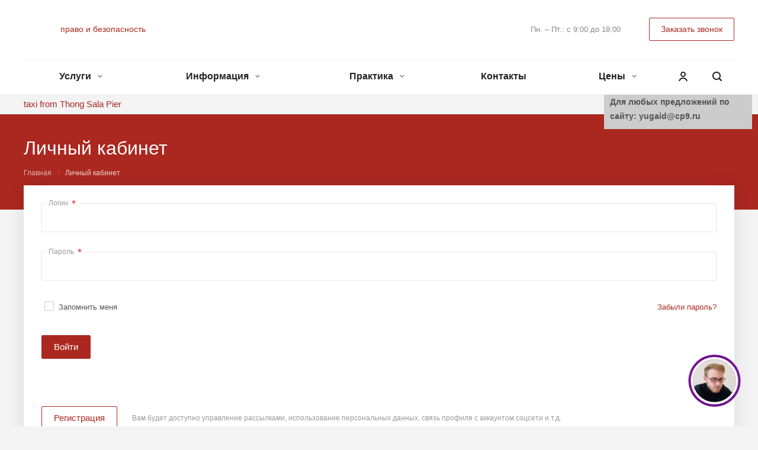

--- FILE ---
content_type: text/html;charset=UTF-8
request_url: https://yugaid.ru/cabinet/
body_size: 23556
content:
<!DOCTYPE html>
<html xmlns="https://w3.org/1999/xhtml" xml:lang="ru" lang="ru" class="  ">
	<head>
						<title>Личный кабинет - </title>
		<meta name="viewport" content="initial-scale=1.0, width=device-width" />
		<meta name="HandheldFriendly" content="true" />
		<meta name="yes" content="yes" />
		<meta name="apple-mobile-web-app-status-bar-style" content="black" />
		<meta name="SKYPE_TOOLBAR" content="SKYPE_TOOLBAR_PARSER_COMPATIBLE" />
		<meta http-equiv="Content-Type" content="text/html; charset=UTF-8" />
<meta name="keywords" content="банротство, списать долг, уменьшение долга, антиколлектор, юрист, адвокат, ЭЦП, электронно-цифровая подпись, крипто про, рутокен, сетификат закупки, югайд, саратов, москва" />
<meta name="description" content="Юридическая компания «ЮГАЙД» оказывает профессиональные услуги в юридическом сопровождении бизнеса, регистрации компаний, тендерный и налоговый консалтинг. Большой опыт работ, минимизация рисков, защита бизнеса, забота о клиенте." />
<script data-skip-moving="true"></script>



<link href="/bitrix/cache/css/s1/aspro-allcorp2/template_1ad7fdc9db3b3671d3f3adc82dae47aa/template_1ad7fdc9db3b3671d3f3adc82dae47aa_v1.css?1648479383690416"  data-template-style="true" rel="stylesheet" />







<link rel="shortcut icon" href="/favicon.ico?1648479230" type="image/x-icon" />
<link rel="apple-touch-icon" sizes="180x180" href="/upload/CAllcorp2/8f7/8f740950294081c61e81f4f4225b6aab.ico" />
<meta property="og:title" content="Личный кабинет - " />
<meta property="og:type" content="website" />
<meta property="og:image" content="https://yugaid.ru/logo.png" />
<link rel="image_src" href="https://yugaid.ru/logo.png"  />
<meta property="og:url" content="https://yugaid.ru/cabinet/" />
<meta property="og:description" content="Юридическая компания «ЮГАЙД» оказывает профессиональные услуги в юридическом сопровождении бизнеса, регистрации компаний, тендерный и налоговый консалтинг. Большой опыт работ, минимизация рисков, защита бизнеса, забота о клиенте." />

<!--'start_frame_cache_TVwM3R'--><!-- Bitrix24.LiveChat external config -->
<!-- /Bitrix24.LiveChat external config -->
<!--'end_frame_cache_TVwM3R'-->



					</head>
		<body class=" header_nopacity header_fill_none side_left all_title_2 mfixed_Y mfixed_view_scroll_top mheader-v1 footer-v3 fill_bg_n header-v1 title-v5 with_cabinet ">
		<div id="panel"></div>

		
						<!--'start_frame_cache_options-block'-->					<!--'end_frame_cache_options-block'-->				



		



		

		<div class="visible-lg visible-md title-v5">
			<header class="header_1 long ">
	<div class="logo_and_menu-row">
		<div class="logo-row top-fill">
			<div class="maxwidth-theme">
								<div class="logo-block paddings pull-left">
					<div class="logo">
						<a href="/"></a>					</div>
				</div>
													<div class="col-md-2 visible-lg nopadding-right slogan">
						<div class="top-description">
							<div>
								<a href="/">право и безопасность</a>							</div>
						</div>
					</div>
												<div class="right-icons pull-right">
					<div class="phone-block with_btn">
						<div class="region-block inner-table-block">
							<div class="inner-table-block p-block">
														<!--'start_frame_cache_header-regionality-block1'-->				<!--'end_frame_cache_header-regionality-block1'-->								</div>
																						<div class="inner-table-block p-block">
											
																						<div class=" schedule">
									Пн. – Пт.: с 9:00 до 18:00							</div>
														</div>
													</div>
													<div class="inner-table-block">
								<span class="callback-block animate-load colored  btn-transparent-bg btn-default btn" data-event="jqm" data-param-id="9" data-name="callback">Заказать звонок</span>
							</div>
											</div>
				</div>
								<div class="col-md-2 pull-right">
					<div class="inner-table-block address">
						
		
										
								</div>
				</div>
			</div>
		</div>	</div>
		<div class="menu-row with-color bgnone colored_dark sliced">
		<div class="maxwidth-theme">
			<div class="col-md-12">
				<div class="right-icons pull-right">
										<div class="pull-right">
						<div class="wrap_icon inner-table-block">
							<button class="inline-search-show twosmallfont" title="Поиск">
								<i class="svg inline  svg-inline-search" aria-hidden="true" ><svg xmlns="https://w3.org/2000/svg" width="16" height="16" viewBox="0 0 16 16">
  <defs>
    <style>
      .stcls-1 {
        fill: #222;
        fill-rule: evenodd;
      }
    </style>
  </defs>
  <path class="stcls-1" d="M15.644,15.644a1.164,1.164,0,0,1-1.646,0l-2.95-2.95a7.036,7.036,0,1,1,1.645-1.645L15.644,14A1.164,1.164,0,0,1,15.644,15.644ZM7,2a5,5,0,1,0,5,5A5,5,0,0,0,7,2Z"/>
</svg>
</i>							</button>
						</div>
					</div>
											<div class="pull-right">
							<div class="wrap_icon inner-table-block">
										<!--'start_frame_cache_cabinet-link1'-->		<!-- noindex -->
					<a class="personal-link dark-color animate-load" data-event="jqm" title="Мой кабинет" data-param-type="auth" data-param-backurl="/cabinet/index.php" data-name="auth" href="/cabinet/">
				<i class="svg inline  svg-inline-cabinet" aria-hidden="true" title="Мой кабинет"><svg xmlns="https://w3.org/2000/svg" width="16" height="16" viewBox="0 0 16 16">
  <defs>
    <style>
      .cls-1 {
        fill: #222;
        fill-rule: evenodd;
      }
    </style>
  </defs>
  <path class="cls-1" d="M13.88,16A5.616,5.616,0,0,0,3.128,16h-2.1a7.66,7.66,0,0,1,14.954,0h-2.1ZM8.5,0A4.5,4.5,0,1,1,4,4.5,4.5,4.5,0,0,1,8.5,0Zm0,2A2.5,2.5,0,1,1,6,4.5,2.5,2.5,0,0,1,8.5,2Z"/>
</svg>
</i>			</a>
				<!-- /noindex -->
		<!--'end_frame_cache_cabinet-link1'-->								</div>
						</div>
									</div>
				<div class="menu-only">
					<nav class="mega-menu sliced">
							<div class="table-menu catalog_icons_Y">
		<div class="marker-nav"></div>
		<table>
			<tr>
																			<td class="menu-item unvisible dropdown">
						<div class="wrap">
							<a class="dropdown-toggle" href="/services/">
								Услуги								<i class="fa fa-angle-down"></i>
								<div class="line-wrapper"><span class="line"></span></div>
							</a>
															<span class="tail"></span>
								<ul class="dropdown-menu">
																																							<li class="dropdown-submenu count_4  has_img">
																						<a href="/services/fizicheskihlic/" title="Для физических лиц">Для физических лиц<span class="arrow"><i></i></span></a>
																																			<ul class="dropdown-menu toggle_menu">
																																									<li class=" dropdown-submenu ">
															<a href="/services/fizicheskihlic/resenie-problem-s-dolgami/" title="Решение проблем с долгами">Решение проблем с долгами</a>
																															<ul class="dropdown-menu">
																																			<li class="">
																			<a href="/services/fizicheskihlic/resenie-problem-s-dolgami/reshenie-problem-s-dolgami/" title="Списание долга">Списание долга</a>
																		</li>
																																			<li class="">
																			<a href="/services/fizicheskihlic/resenie-problem-s-dolgami/zakrytie-dolga-debitorskoy-zadolzhennostyu/" title="Закрытие долга дебиторской задолженностью">Закрытие долга дебиторской задолженностью</a>
																		</li>
																																			<li class="">
																			<a href="/services/fizicheskihlic/resenie-problem-s-dolgami/finansovoe-ozdorovlenie/" title="&quot;Финансовое оздоровление&quot;">&quot;Финансовое оздоровление&quot;</a>
																		</li>
																																			<li class="">
																			<a href="/services/fizicheskihlic/resenie-problem-s-dolgami/bankrotstvo/" title="Банкротство">Банкротство</a>
																		</li>
																																			<li class="">
																			<a href="/services/fizicheskihlic/resenie-problem-s-dolgami/antikollektor/" title="Антиколлектор">Антиколлектор</a>
																		</li>
																																	</ul>
																
																													</li>
																																									<li class="  ">
															<a href="/services/fizicheskihlic/osago/" title="Страхование">Страхование</a>
																													</li>
																																									<li class="  ">
															<a href="/services/fizicheskihlic/advokatskiy-zapros/" title="Адвокатский запрос">Адвокатский запрос</a>
																													</li>
																																									<li class="  ">
															<a href="/services/fizicheskihlic/yuridicheskie-uslugi-dlya-inostrannykh-grazhdan/" title="Юридические услуги для иностранных граждан">Юридические услуги для иностранных граждан</a>
																													</li>
																																									<li class="  ">
															<a href="/services/fizicheskihlic/avtoyurist/" title="Автоюрист">Автоюрист</a>
																													</li>
																																									<li class="  ">
															<a href="/services/fizicheskihlic/zemelnye-spory/" title="Земельные споры">Земельные споры</a>
																													</li>
																																									<li class="  ">
															<a href="/services/fizicheskihlic/semeynye-spory/" title="Семейные споры">Семейные споры</a>
																													</li>
																																									<li class="  ">
															<a href="/services/fizicheskihlic/zashchita-prav-potrebiteley/" title="Защита прав потребителей">Защита прав потребителей</a>
																													</li>
																																									<li class="  ">
															<a href="/services/fizicheskihlic/dokumenty-onlayn-dlya-fiz-dits/" title="Документы онлайн для физ. лиц">Документы онлайн для физ. лиц</a>
																													</li>
																																									<li class="  ">
															<a href="/services/fizicheskihlic/vozvrat-nalogov/" title="Возврат налогов онлайн">Возврат налогов онлайн</a>
																													</li>
																																									<li class="collapsed  ">
															<a href="/services/fizicheskihlic/vypiski-iz-byuro-kreditnykh-istoriy/" title="Анализ кредитного отчета и согласование кредита">Анализ кредитного отчета и согласование кредита</a>
																													</li>
																																									<li class="collapsed  ">
															<a href="/services/fizicheskihlic/partner-bankov-po-kreditovaniyu/" title="Партнер банков по кредитованию">Партнер банков по кредитованию</a>
																													</li>
																																									<li class="collapsed  ">
															<a href="/services/fizicheskihlic/lichnyy-yurist/" title="Личный юрист">Личный юрист</a>
																													</li>
																																						</ul>
																					</li>
																																							<li class="dropdown-submenu count_4  has_img">
																						<a href="/services/juridicheskie/" title="Для юридических лиц">Для юридических лиц<span class="arrow"><i></i></span></a>
																																			<ul class="dropdown-menu toggle_menu">
																																									<li class="  ">
															<a href="/services/juridicheskie/sdacha-otchetnosti/" title="Сдача отчетности">Сдача отчетности</a>
																													</li>
																																									<li class="  ">
															<a href="/services/juridicheskie/kompleksnoe-soprovozhdenie-uchastiya-v-torgakh/" title="Комплексное сопровождение участия в торгах">Комплексное сопровождение участия в торгах</a>
																													</li>
																																									<li class="  ">
															<a href="/services/juridicheskie/dokumenty-onlayn/" title="Документы онлайн">Документы онлайн</a>
																													</li>
																																									<li class="  ">
															<a href="/services/juridicheskie/soprovozhdenie-biznesa/" title="Сопровождение бизнеса">Сопровождение бизнеса</a>
																													</li>
																																									<li class="  ">
															<a href="/services/juridicheskie/soprovozhdenie-sdelok/" title="Сопровождение сделок">Сопровождение сделок</a>
																													</li>
																																									<li class="  ">
															<a href="/services/juridicheskie/predstavlenie-interesov/" title="Представление интересов">Представление интересов</a>
																													</li>
																																									<li class="  ">
															<a href="/services/juridicheskie/vnesenie-izmeneniy-v-predpriyatiya/" title="Внесение изменений в предприятия">Внесение изменений в предприятия</a>
																													</li>
																																									<li class="  ">
															<a href="/services/juridicheskie/registratsiya-predpriyatiy/" title="Регистрация и ликвидация предприятий">Регистрация и ликвидация предприятий</a>
																													</li>
																																									<li class="  ">
															<a href="/services/juridicheskie/partner-bankov-po-rko/" title="Партнер банков по РКО">Партнер банков по РКО</a>
																													</li>
																																									<li class="  ">
															<a href="/services/juridicheskie/inzhenernye-seti/" title="Банкротство юридических лиц">Банкротство юридических лиц</a>
																													</li>
																																						</ul>
																					</li>
																																							<li class="dropdown-submenu count_4  has_img">
																						<a href="/services/besplatnye-konsultatsii/" title="Бесплатные консультации">Бесплатные консультации<span class="arrow"><i></i></span></a>
																																			<ul class="dropdown-menu toggle_menu">
																																									<li class="  ">
															<a href="/services/besplatnye-konsultatsii/onlayn-cherez-prilozhenie-pravozashchitnik/" title="Онлайн через приложение &quot;Правозащитник&quot;">Онлайн через приложение &quot;Правозащитник&quot;</a>
																													</li>
																																						</ul>
																					</li>
																	</ul>
													</div>
					</td>
																			<td class="menu-item unvisible dropdown">
						<div class="wrap">
							<a class="dropdown-toggle" href="/info/">
								Информация								<i class="fa fa-angle-down"></i>
								<div class="line-wrapper"><span class="line"></span></div>
							</a>
															<span class="tail"></span>
								<ul class="dropdown-menu">
																																							<li class=" count_4  ">
																						<a href="/info/sales/" title="Акции">Акции</a>
																					</li>
																																							<li class=" count_4  ">
																						<a href="/info/news/" title="Новости">Новости</a>
																					</li>
																																							<li class=" count_4  ">
																						<a href="/info/articles/" title="Статьи">Статьи</a>
																					</li>
																																							<li class=" count_4  ">
																						<a href="/info/faq/" title="Вопрос ответ">Вопрос ответ</a>
																					</li>
																	</ul>
													</div>
					</td>
																			<td class="menu-item unvisible dropdown">
						<div class="wrap">
							<a class="dropdown-toggle" href="/practike/">
								Практика								<i class="fa fa-angle-down"></i>
								<div class="line-wrapper"><span class="line"></span></div>
							</a>
															<span class="tail"></span>
								<ul class="dropdown-menu">
																																							<li class=" count_4  ">
																						<a href="/practike/bankrotstvo-fizicheskikh-lits/" title="Банкротство физических лиц">Банкротство физических лиц</a>
																					</li>
																																							<li class=" count_4  ">
																						<a href="/practike/zakrytie-dolga-debitorskoy-zadolzhennostyu/" title="Закрытие долга дебиторской задолженностью">Закрытие долга дебиторской задолженностью</a>
																					</li>
																																							<li class=" count_4  ">
																						<a href="/practike/zashchita-prav-grazhdan-v-t-ch-ot-kollektorov/" title="Защита прав граждан,  в т.ч. от коллекторов">Защита прав граждан,  в т.ч. от коллекторов</a>
																					</li>
																																							<li class=" count_4  ">
																						<a href="/practike/otmena-sudebnykh-resheniy-prikazov/" title="Отмена судебных решений, приказов">Отмена судебных решений, приказов</a>
																					</li>
																																							<li class=" count_4  ">
																						<a href="/practike/semeynoe-pravo/" title="Семейное право">Семейное право</a>
																					</li>
																																							<li class=" count_4  ">
																						<a href="/practike/finansovoe-ozdorovlenie/" title="Финансовое оздоровление">Финансовое оздоровление</a>
																					</li>
																	</ul>
													</div>
					</td>
																			<td class="menu-item unvisible ">
						<div class="wrap">
							<a class="" href="/contacts/">
								Контакты								<i class="fa fa-angle-down"></i>
								<div class="line-wrapper"><span class="line"></span></div>
							</a>
													</div>
					</td>
																			<td class="menu-item unvisible dropdown">
						<div class="wrap">
							<a class="dropdown-toggle" href="/price/">
								Цены								<i class="fa fa-angle-down"></i>
								<div class="line-wrapper"><span class="line"></span></div>
							</a>
															<span class="tail"></span>
								<ul class="dropdown-menu">
																																							<li class=" count_4  ">
																						<a href="/price/index.php#spc-slide-1" title="Электронно-цифровая подпись">Электронно-цифровая подпись</a>
																					</li>
																																							<li class=" count_4  ">
																						<a href="/price/index.php#spc-slide-2" title="Электронные носители">Электронные носители</a>
																					</li>
																																							<li class=" count_4  ">
																						<a href="/price/index.php#spc-slide-3" title="СКЗИ "КриптоПро"">СКЗИ "КриптоПро"</a>
																					</li>
																																							<li class=" count_4  ">
																						<a href="/price/index.php#spc-slide-4" title="Юридические услуги">Юридические услуги</a>
																					</li>
																																							<li class=" count_4  ">
																						<a href="/price/index.php#spc-slide-5" title="Иное">Иное</a>
																					</li>
																	</ul>
													</div>
					</td>
				
				<td class="menu-item dropdown js-dropdown nosave unvisible">
					<div class="wrap">
						<a class="dropdown-toggle more-items" href="#">
							<span>
								<svg xmlns="https://w3.org/2000/svg" width="17" height="3" viewBox="0 0 17 3">
								  <defs>
								    <style>
								      .cls-1 {
								        fill-rule: evenodd;
								      }
								    </style>
								  </defs>
								  <path class="cls-1" d="M923.5,178a1.5,1.5,0,1,1-1.5,1.5A1.5,1.5,0,0,1,923.5,178Zm7,0a1.5,1.5,0,1,1-1.5,1.5A1.5,1.5,0,0,1,930.5,178Zm7,0a1.5,1.5,0,1,1-1.5,1.5A1.5,1.5,0,0,1,937.5,178Z" transform="translate(-922 -178)"/>
								</svg>
							</span>
						</a>
						<span class="tail"></span>
						<ul class="dropdown-menu"></ul>
					</div>
				</td>

			</tr>
		</table>
	</div>
					</nav>
				</div>
			</div>
			<div class="lines"></div>
		</div>
	</div>
	<div class="line-row"></div>
</header>		</div>

		


					<div id="headerfixed">
				<div class="maxwidth-theme">
	<div class="logo-row v2 row margin0">
		<div class="inner-table-block nopadding logo-block">
			<div class="logo">
				<a href="/"></a>			</div>
		</div>
		<div class="inner-table-block menu-block menu-row">
			<div class="navs table-menu js-nav">
				<nav class="mega-menu sliced">
						<div class="table-menu catalog_icons_Y">
		<div class="marker-nav"></div>
		<table>
			<tr>
																			<td class="menu-item unvisible dropdown">
						<div class="wrap">
							<a class="dropdown-toggle" href="/services/">
								Услуги								<i class="fa fa-angle-down"></i>
								<div class="line-wrapper"><span class="line"></span></div>
							</a>
															<span class="tail"></span>
								<ul class="dropdown-menu">
																																							<li class="dropdown-submenu count_4  has_img">
																						<a href="/services/fizicheskihlic/" title="Для физических лиц">Для физических лиц<span class="arrow"><i></i></span></a>
																																			<ul class="dropdown-menu toggle_menu">
																																									<li class=" dropdown-submenu ">
															<a href="/services/fizicheskihlic/resenie-problem-s-dolgami/" title="Решение проблем с долгами">Решение проблем с долгами</a>
																															<ul class="dropdown-menu">
																																			<li class="">
																			<a href="/services/fizicheskihlic/resenie-problem-s-dolgami/reshenie-problem-s-dolgami/" title="Списание долга">Списание долга</a>
																		</li>
																																			<li class="">
																			<a href="/services/fizicheskihlic/resenie-problem-s-dolgami/zakrytie-dolga-debitorskoy-zadolzhennostyu/" title="Закрытие долга дебиторской задолженностью">Закрытие долга дебиторской задолженностью</a>
																		</li>
																																			<li class="">
																			<a href="/services/fizicheskihlic/resenie-problem-s-dolgami/finansovoe-ozdorovlenie/" title="&quot;Финансовое оздоровление&quot;">&quot;Финансовое оздоровление&quot;</a>
																		</li>
																																			<li class="">
																			<a href="/services/fizicheskihlic/resenie-problem-s-dolgami/bankrotstvo/" title="Банкротство">Банкротство</a>
																		</li>
																																			<li class="">
																			<a href="/services/fizicheskihlic/resenie-problem-s-dolgami/antikollektor/" title="Антиколлектор">Антиколлектор</a>
																		</li>
																																	</ul>
																
																													</li>
																																									<li class="  ">
															<a href="/services/fizicheskihlic/osago/" title="Страхование">Страхование</a>
																													</li>
																																									<li class="  ">
															<a href="/services/fizicheskihlic/advokatskiy-zapros/" title="Адвокатский запрос">Адвокатский запрос</a>
																													</li>
																																									<li class="  ">
															<a href="/services/fizicheskihlic/yuridicheskie-uslugi-dlya-inostrannykh-grazhdan/" title="Юридические услуги для иностранных граждан">Юридические услуги для иностранных граждан</a>
																													</li>
																																									<li class="  ">
															<a href="/services/fizicheskihlic/avtoyurist/" title="Автоюрист">Автоюрист</a>
																													</li>
																																									<li class="  ">
															<a href="/services/fizicheskihlic/zemelnye-spory/" title="Земельные споры">Земельные споры</a>
																													</li>
																																									<li class="  ">
															<a href="/services/fizicheskihlic/semeynye-spory/" title="Семейные споры">Семейные споры</a>
																													</li>
																																									<li class="  ">
															<a href="/services/fizicheskihlic/zashchita-prav-potrebiteley/" title="Защита прав потребителей">Защита прав потребителей</a>
																													</li>
																																									<li class="  ">
															<a href="/services/fizicheskihlic/dokumenty-onlayn-dlya-fiz-dits/" title="Документы онлайн для физ. лиц">Документы онлайн для физ. лиц</a>
																													</li>
																																									<li class="  ">
															<a href="/services/fizicheskihlic/vozvrat-nalogov/" title="Возврат налогов онлайн">Возврат налогов онлайн</a>
																													</li>
																																									<li class="collapsed  ">
															<a href="/services/fizicheskihlic/vypiski-iz-byuro-kreditnykh-istoriy/" title="Анализ кредитного отчета и согласование кредита">Анализ кредитного отчета и согласование кредита</a>
																													</li>
																																									<li class="collapsed  ">
															<a href="/services/fizicheskihlic/partner-bankov-po-kreditovaniyu/" title="Партнер банков по кредитованию">Партнер банков по кредитованию</a>
																													</li>
																																									<li class="collapsed  ">
															<a href="/services/fizicheskihlic/lichnyy-yurist/" title="Личный юрист">Личный юрист</a>
																													</li>
																																						</ul>
																					</li>
																																							<li class="dropdown-submenu count_4  has_img">
																						<a href="/services/juridicheskie/" title="Для юридических лиц">Для юридических лиц<span class="arrow"><i></i></span></a>
																																			<ul class="dropdown-menu toggle_menu">
																																									<li class="  ">
															<a href="/services/juridicheskie/sdacha-otchetnosti/" title="Сдача отчетности">Сдача отчетности</a>
																													</li>
																																									<li class="  ">
															<a href="/services/juridicheskie/kompleksnoe-soprovozhdenie-uchastiya-v-torgakh/" title="Комплексное сопровождение участия в торгах">Комплексное сопровождение участия в торгах</a>
																													</li>
																																									<li class="  ">
															<a href="/services/juridicheskie/dokumenty-onlayn/" title="Документы онлайн">Документы онлайн</a>
																													</li>
																																									<li class="  ">
															<a href="/services/juridicheskie/soprovozhdenie-biznesa/" title="Сопровождение бизнеса">Сопровождение бизнеса</a>
																													</li>
																																									<li class="  ">
															<a href="/services/juridicheskie/soprovozhdenie-sdelok/" title="Сопровождение сделок">Сопровождение сделок</a>
																													</li>
																																									<li class="  ">
															<a href="/services/juridicheskie/predstavlenie-interesov/" title="Представление интересов">Представление интересов</a>
																													</li>
																																									<li class="  ">
															<a href="/services/juridicheskie/vnesenie-izmeneniy-v-predpriyatiya/" title="Внесение изменений в предприятия">Внесение изменений в предприятия</a>
																													</li>
																																									<li class="  ">
															<a href="/services/juridicheskie/registratsiya-predpriyatiy/" title="Регистрация и ликвидация предприятий">Регистрация и ликвидация предприятий</a>
																													</li>
																																									<li class="  ">
															<a href="/services/juridicheskie/partner-bankov-po-rko/" title="Партнер банков по РКО">Партнер банков по РКО</a>
																													</li>
																																									<li class="  ">
															<a href="/services/juridicheskie/inzhenernye-seti/" title="Банкротство юридических лиц">Банкротство юридических лиц</a>
																													</li>
																																						</ul>
																					</li>
																																							<li class="dropdown-submenu count_4  has_img">
																						<a href="/services/besplatnye-konsultatsii/" title="Бесплатные консультации">Бесплатные консультации<span class="arrow"><i></i></span></a>
																																			<ul class="dropdown-menu toggle_menu">
																																									<li class="  ">
															<a href="/services/besplatnye-konsultatsii/onlayn-cherez-prilozhenie-pravozashchitnik/" title="Онлайн через приложение &quot;Правозащитник&quot;">Онлайн через приложение &quot;Правозащитник&quot;</a>
																													</li>
																																						</ul>
																					</li>
																	</ul>
													</div>
					</td>
																			<td class="menu-item unvisible dropdown">
						<div class="wrap">
							<a class="dropdown-toggle" href="/info/">
								Информация								<i class="fa fa-angle-down"></i>
								<div class="line-wrapper"><span class="line"></span></div>
							</a>
															<span class="tail"></span>
								<ul class="dropdown-menu">
																																							<li class=" count_4  ">
																						<a href="/info/sales/" title="Акции">Акции</a>
																					</li>
																																							<li class=" count_4  ">
																						<a href="/info/news/" title="Новости">Новости</a>
																					</li>
																																							<li class=" count_4  ">
																						<a href="/info/articles/" title="Статьи">Статьи</a>
																					</li>
																																							<li class=" count_4  ">
																						<a href="/info/faq/" title="Вопрос ответ">Вопрос ответ</a>
																					</li>
																	</ul>
													</div>
					</td>
																			<td class="menu-item unvisible dropdown">
						<div class="wrap">
							<a class="dropdown-toggle" href="/practike/">
								Практика								<i class="fa fa-angle-down"></i>
								<div class="line-wrapper"><span class="line"></span></div>
							</a>
															<span class="tail"></span>
								<ul class="dropdown-menu">
																																							<li class=" count_4  ">
																						<a href="/practike/bankrotstvo-fizicheskikh-lits/" title="Банкротство физических лиц">Банкротство физических лиц</a>
																					</li>
																																							<li class=" count_4  ">
																						<a href="/practike/zakrytie-dolga-debitorskoy-zadolzhennostyu/" title="Закрытие долга дебиторской задолженностью">Закрытие долга дебиторской задолженностью</a>
																					</li>
																																							<li class=" count_4  ">
																						<a href="/practike/zashchita-prav-grazhdan-v-t-ch-ot-kollektorov/" title="Защита прав граждан,  в т.ч. от коллекторов">Защита прав граждан,  в т.ч. от коллекторов</a>
																					</li>
																																							<li class=" count_4  ">
																						<a href="/practike/otmena-sudebnykh-resheniy-prikazov/" title="Отмена судебных решений, приказов">Отмена судебных решений, приказов</a>
																					</li>
																																							<li class=" count_4  ">
																						<a href="/practike/semeynoe-pravo/" title="Семейное право">Семейное право</a>
																					</li>
																																							<li class=" count_4  ">
																						<a href="/practike/finansovoe-ozdorovlenie/" title="Финансовое оздоровление">Финансовое оздоровление</a>
																					</li>
																	</ul>
													</div>
					</td>
																			<td class="menu-item unvisible ">
						<div class="wrap">
							<a class="" href="/contacts/">
								Контакты								<i class="fa fa-angle-down"></i>
								<div class="line-wrapper"><span class="line"></span></div>
							</a>
													</div>
					</td>
																			<td class="menu-item unvisible dropdown">
						<div class="wrap">
							<a class="dropdown-toggle" href="/price/">
								Цены								<i class="fa fa-angle-down"></i>
								<div class="line-wrapper"><span class="line"></span></div>
							</a>
															<span class="tail"></span>
								<ul class="dropdown-menu">
																																							<li class=" count_4  ">
																						<a href="/price/index.php#spc-slide-1" title="Электронно-цифровая подпись">Электронно-цифровая подпись</a>
																					</li>
																																							<li class=" count_4  ">
																						<a href="/price/index.php#spc-slide-2" title="Электронные носители">Электронные носители</a>
																					</li>
																																							<li class=" count_4  ">
																						<a href="/price/index.php#spc-slide-3" title="СКЗИ "КриптоПро"">СКЗИ "КриптоПро"</a>
																					</li>
																																							<li class=" count_4  ">
																						<a href="/price/index.php#spc-slide-4" title="Юридические услуги">Юридические услуги</a>
																					</li>
																																							<li class=" count_4  ">
																						<a href="/price/index.php#spc-slide-5" title="Иное">Иное</a>
																					</li>
																	</ul>
													</div>
					</td>
				
				<td class="menu-item dropdown js-dropdown nosave unvisible">
					<div class="wrap">
						<a class="dropdown-toggle more-items" href="#">
							<span>
								<svg xmlns="https://w3.org/2000/svg" width="17" height="3" viewBox="0 0 17 3">
								  <defs>
								    <style>
								      .cls-1 {
								        fill-rule: evenodd;
								      }
								    </style>
								  </defs>
								  <path class="cls-1" d="M923.5,178a1.5,1.5,0,1,1-1.5,1.5A1.5,1.5,0,0,1,923.5,178Zm7,0a1.5,1.5,0,1,1-1.5,1.5A1.5,1.5,0,0,1,930.5,178Zm7,0a1.5,1.5,0,1,1-1.5,1.5A1.5,1.5,0,0,1,937.5,178Z" transform="translate(-922 -178)"/>
								</svg>
							</span>
						</a>
						<span class="tail"></span>
						<ul class="dropdown-menu"></ul>
					</div>
				</td>

			</tr>
		</table>
	</div>
				</nav>
			</div>
		</div>
					<div class="inner-table-block nopadding small-block cabinet">
				<div class="wrap_icon wrap_cabinet">
							<!--'start_frame_cache_cabinet-link2'-->		<!-- noindex -->
					<a class="personal-link dark-color animate-load" data-event="jqm" title="Мой кабинет" data-param-type="auth" data-param-backurl="/cabinet/index.php" data-name="auth" href="/cabinet/">
				<i class="svg inline big svg-inline-cabinet" aria-hidden="true" title="Мой кабинет"><svg xmlns="https://w3.org/2000/svg" width="21" height="21" viewBox="0 0 21 21">
  <defs>
    <style>
      .cls-1 {
        fill: #222;
        fill-rule: evenodd;
      }
    </style>
  </defs>
  <path class="cls-1" d="M18.263,21A9.678,9.678,0,0,0,10.5,17a9.678,9.678,0,0,0-7.763,4H0.451A11.64,11.64,0,0,1,10.5,15a11.64,11.64,0,0,1,10.049,6H18.263ZM10.5,13A6.5,6.5,0,1,1,17,6.5,6.5,6.5,0,0,1,10.5,13Zm0-11A4.5,4.5,0,1,1,6,6.5,4.5,4.5,0,0,1,10.5,2Z"/>
</svg>
</i>			</a>
				<!-- /noindex -->
		<!--'end_frame_cache_cabinet-link2'-->					</div>
			</div>
				<div class="inner-table-block small-block nopadding inline-search-show" data-type_search="fixed">
			<div class="search-block wrap_icon" title="Поиск">
				<i class="svg inline  svg-inline-search big" aria-hidden="true" ><svg xmlns="https://w3.org/2000/svg" width="21" height="21" viewBox="0 0 21 21">
  <defs>
    <style>
      .cls-1 {
        fill: #222;
        fill-rule: evenodd;
      }
    </style>
  </defs>
  <path data-name="Rounded Rectangle 106" class="cls-1" d="M1590.71,131.709a1,1,0,0,1-1.42,0l-4.68-4.677a9.069,9.069,0,1,1,1.42-1.427l4.68,4.678A1,1,0,0,1,1590.71,131.709ZM1579,113a7,7,0,1,0,7,7A7,7,0,0,0,1579,113Z" transform="translate(-1570 -111)"/>
</svg>
</i>			</div>
		</div>
				<!--'start_frame_cache_basket-link1'-->		<!-- noindex -->
				<!-- /noindex -->
		<!--'end_frame_cache_basket-link1'-->		</div>
</div>			</div>
		
		<div id="mobileheader" class="visible-xs visible-sm">
			<div class="mobileheader-v1">
	<div class="burger pull-left">
		<i class="svg inline  svg-inline-burger dark" aria-hidden="true" ><svg xmlns="https://w3.org/2000/svg" width="18" height="16" viewBox="0 0 18 16">
  <defs>
    <style>
      .cls-1 {
        fill: #fff;
        fill-rule: evenodd;
      }
    </style>
  </defs>
  <path data-name="Rounded Rectangle 81 copy 2" class="cls-1" d="M330,114h16a1,1,0,0,1,1,1h0a1,1,0,0,1-1,1H330a1,1,0,0,1-1-1h0A1,1,0,0,1,330,114Zm0,7h16a1,1,0,0,1,1,1h0a1,1,0,0,1-1,1H330a1,1,0,0,1-1-1h0A1,1,0,0,1,330,121Zm0,7h16a1,1,0,0,1,1,1h0a1,1,0,0,1-1,1H330a1,1,0,0,1-1-1h0A1,1,0,0,1,330,128Z" transform="translate(-329 -114)"/>
</svg>
</i>		<i class="svg inline  svg-inline-close dark" aria-hidden="true" ><svg id="Close.svg" xmlns="https://w3.org/2000/svg" width="16" height="16" viewBox="0 0 16 16">
  <defs>
    <style>
      .cls-1 {
        fill: #222;
        fill-rule: evenodd;
      }
    </style>
  </defs>
  <path id="Rounded_Rectangle_114_copy_3" data-name="Rounded Rectangle 114 copy 3" class="cls-1" d="M334.411,138l6.3,6.3a1,1,0,0,1,0,1.414,0.992,0.992,0,0,1-1.408,0l-6.3-6.306-6.3,6.306a1,1,0,0,1-1.409-1.414l6.3-6.3-6.293-6.3a1,1,0,0,1,1.409-1.414l6.3,6.3,6.3-6.3A1,1,0,0,1,340.7,131.7Z" transform="translate(-325 -130)"/>
</svg>
</i>	</div>
	<div class="logo-block pull-left">
		<div class="logo">
			<a href="/"></a>		</div>
	</div>
	<div class="right-icons pull-right">
		<div class="pull-right">
			<div class="wrap_icon wrap_basket">
						<!--'start_frame_cache_basket-link2'-->		<!-- noindex -->
					<a rel="nofollow" title="Корзина пуста" href="/cart/" class="basket-link FLY2  big">
				<span class="js-basket-block">
					<i class="svg inline big svg-inline-basket" aria-hidden="true" ><svg xmlns="https://w3.org/2000/svg" width="22" height="21" viewBox="0 0 22 21">
  <defs>
    <style>
      .cls-1 {
        fill: #222;
        fill-rule: evenodd;
      }
    </style>
  </defs>
  <path data-name="Ellipse 2 copy 6" class="cls-1" d="M1507,122l-0.99,1.009L1492,123l-1-1-1-9h-3a0.88,0.88,0,0,1-1-1,1.059,1.059,0,0,1,1.22-1h2.45c0.31,0,.63.006,0.63,0.006a1.272,1.272,0,0,1,1.4.917l0.41,3.077H1507l1,1v1ZM1492.24,117l0.43,3.995h12.69l0.82-4Zm2.27,7.989a3.5,3.5,0,1,1-3.5,3.5A3.495,3.495,0,0,1,1494.51,124.993Zm8.99,0a3.5,3.5,0,1,1-3.49,3.5A3.5,3.5,0,0,1,1503.5,124.993Zm-9,2.006a1.5,1.5,0,1,1-1.5,1.5A1.5,1.5,0,0,1,1494.5,127Zm9,0a1.5,1.5,0,1,1-1.5,1.5A1.5,1.5,0,0,1,1503.5,127Z" transform="translate(-1486 -111)"/>
</svg>
</i>																											<span class="count">0</span>
				</span>
			</a>
				<!-- /noindex -->
		<!--'end_frame_cache_basket-link2'-->				</div>
		</div>
		<div class="pull-right">
			<div class="wrap_icon">
				<button class="inline-search-show twosmallfont" title="Поиск">
					<i class="svg inline  svg-inline-search" aria-hidden="true" ><svg xmlns="https://w3.org/2000/svg" width="21" height="21" viewBox="0 0 21 21">
  <defs>
    <style>
      .cls-1 {
        fill: #222;
        fill-rule: evenodd;
      }
    </style>
  </defs>
  <path data-name="Rounded Rectangle 106" class="cls-1" d="M1590.71,131.709a1,1,0,0,1-1.42,0l-4.68-4.677a9.069,9.069,0,1,1,1.42-1.427l4.68,4.678A1,1,0,0,1,1590.71,131.709ZM1579,113a7,7,0,1,0,7,7A7,7,0,0,0,1579,113Z" transform="translate(-1570 -111)"/>
</svg>
</i>				</button>
			</div>
		</div>
		<div class="pull-right">
			<div class="wrap_icon wrap_phones">
											</div>
		</div>	
	</div>
</div>			<div id="mobilemenu" class="leftside">
				<div class="mobilemenu-v1 scroller compact_menu">
	<div class="wrap">
							<div class="menu middle">
	<ul>
		<li class="selected">
			
			<a class="dark-color" href="/cabinet/">
				<i class="svg inline  svg-inline-cabinet" aria-hidden="true" ><svg xmlns="https://w3.org/2000/svg" width="16" height="16" viewBox="0 0 16 16">
  <defs>
    <style>
      .cls-1 {
        fill: #222;
        fill-rule: evenodd;
      }
    </style>
  </defs>
  <path class="cls-1" d="M13.88,16A5.616,5.616,0,0,0,3.128,16h-2.1a7.66,7.66,0,0,1,14.954,0h-2.1ZM8.5,0A4.5,4.5,0,1,1,4,4.5,4.5,4.5,0,0,1,8.5,0Zm0,2A2.5,2.5,0,1,1,6,4.5,2.5,2.5,0,0,1,8.5,2Z"/>
</svg>
</i>				<span>Мой кабинет</span>
							</a>
					</li>
	</ul>
</div>							
			<div class="menu top">
		<ul class="top">
															<li>
					<a class="dark-color parent" href="/services/" title="Услуги">
						<span>Услуги</span>
													<span class="arrow"><i class="svg svg_triangle_right"></i></span>
											</a>
											<ul class="dropdown">
							<li class="menu_back"><a href="" class="dark-color" rel="nofollow"><i class="svg inline  svg-inline-arrow-back" aria-hidden="true" ><svg xmlns="https://w3.org/2000/svg" width="17" height="12" viewBox="0 0 17 12">
  <defs>
    <style>
      .rcls-1 {
        fill: #fff;
        fill-rule: evenodd;
      }
    </style>
  </defs>
  <path data-name="Rounded Rectangle 3 copy" class="rcls-1" d="M253.052,4840.24a0.747,0.747,0,0,0,.026.13c0,0.01.014,0.02,0.019,0.03a0.967,0.967,0,0,0,.2.3l4.992,5a1,1,0,0,0,1.414-1.42l-3.287-3.29H269a1.005,1.005,0,0,0,0-2.01H256.416l3.287-3.29a1.006,1.006,0,0,0,0-1.42,0.983,0.983,0,0,0-1.414,0l-4.992,4.99a1.01,1.01,0,0,0-.2.31c0,0.01-.014.01-0.019,0.02a1.147,1.147,0,0,0-.026.14A0.651,0.651,0,0,0,253.052,4840.24Z" transform="translate(-253 -4834)"/>
</svg>
</i>Назад</a></li>
							<li class="menu_title"><a href="/services/">Услуги</a></li>
																															<li>
									<a class="dark-color parent" href="/services/fizicheskihlic/" title="Для физических лиц">
										<span>Для физических лиц</span>
																					<span class="arrow"><i class="svg svg_triangle_right"></i></span>
																			</a>
																			<ul class="dropdown">
											<li class="menu_back"><a href="" class="dark-color" rel="nofollow"><i class="svg inline  svg-inline-arrow-back" aria-hidden="true" ><svg xmlns="https://w3.org/2000/svg" width="17" height="12" viewBox="0 0 17 12">
  <defs>
    <style>
      .cls-1 {
        fill: #222;
        fill-rule: evenodd;
      }
    </style>
  </defs>
  <path data-name="Rounded Rectangle 3 copy" class="cls-1" d="M253.052,4840.24a0.747,0.747,0,0,0,.026.13c0,0.01.014,0.02,0.019,0.03a0.967,0.967,0,0,0,.2.3l4.992,5a1,1,0,0,0,1.414-1.42l-3.287-3.29H269a1.005,1.005,0,0,0,0-2.01H256.416l3.287-3.29a1.006,1.006,0,0,0,0-1.42,0.983,0.983,0,0,0-1.414,0l-4.992,4.99a1.01,1.01,0,0,0-.2.31c0,0.01-.014.01-0.019,0.02a1.147,1.147,0,0,0-.026.14A0.651,0.651,0,0,0,253.052,4840.24Z" transform="translate(-253 -4834)"/>
</svg>
</i>Назад</a></li>
											<li class="menu_title"><a href="/services/fizicheskihlic/">Для физических лиц</a></li>
																																															<li>
													<a class="dark-color parent" href="/services/fizicheskihlic/resenie-problem-s-dolgami/" title="Решение проблем с долгами">
														<span>Решение проблем с долгами</span>
																													<span class="arrow"><i class="svg svg_triangle_right"></i></span>
																											</a>
																											<ul class="dropdown">
															<li class="menu_back"><a href="" class="dark-color" rel="nofollow"><i class="svg inline  svg-inline-arrow-back" aria-hidden="true" ><svg xmlns="https://w3.org/2000/svg" width="17" height="12" viewBox="0 0 17 12">
  <defs>
    <style>
      .cls-1 {
        fill: #222;
        fill-rule: evenodd;
      }
    </style>
  </defs>
  <path data-name="Rounded Rectangle 3 copy" class="cls-1" d="M253.052,4840.24a0.747,0.747,0,0,0,.026.13c0,0.01.014,0.02,0.019,0.03a0.967,0.967,0,0,0,.2.3l4.992,5a1,1,0,0,0,1.414-1.42l-3.287-3.29H269a1.005,1.005,0,0,0,0-2.01H256.416l3.287-3.29a1.006,1.006,0,0,0,0-1.42,0.983,0.983,0,0,0-1.414,0l-4.992,4.99a1.01,1.01,0,0,0-.2.31c0,0.01-.014.01-0.019,0.02a1.147,1.147,0,0,0-.026.14A0.651,0.651,0,0,0,253.052,4840.24Z" transform="translate(-253 -4834)"/>
</svg>
</i>Назад</a></li>
															<li class="menu_title"><a href="/services/fizicheskihlic/resenie-problem-s-dolgami/">Решение проблем с долгами</a></li>
																															<li>
																	<a class="dark-color" href="/services/fizicheskihlic/resenie-problem-s-dolgami/reshenie-problem-s-dolgami/" title="Списание долга">
																		<span>Списание долга</span>
																	</a>
																</li>
																															<li>
																	<a class="dark-color" href="/services/fizicheskihlic/resenie-problem-s-dolgami/zakrytie-dolga-debitorskoy-zadolzhennostyu/" title="Закрытие долга дебиторской задолженностью">
																		<span>Закрытие долга дебиторской задолженностью</span>
																	</a>
																</li>
																															<li>
																	<a class="dark-color" href="/services/fizicheskihlic/resenie-problem-s-dolgami/finansovoe-ozdorovlenie/" title="&quot;Финансовое оздоровление&quot;">
																		<span>&quot;Финансовое оздоровление&quot;</span>
																	</a>
																</li>
																															<li>
																	<a class="dark-color" href="/services/fizicheskihlic/resenie-problem-s-dolgami/bankrotstvo/" title="Банкротство">
																		<span>Банкротство</span>
																	</a>
																</li>
																															<li>
																	<a class="dark-color" href="/services/fizicheskihlic/resenie-problem-s-dolgami/antikollektor/" title="Антиколлектор">
																		<span>Антиколлектор</span>
																	</a>
																</li>
																													</ul>
																									</li>
																																															<li>
													<a class="dark-color" href="/services/fizicheskihlic/osago/" title="Страхование">
														<span>Страхование</span>
																											</a>
																									</li>
																																															<li>
													<a class="dark-color" href="/services/fizicheskihlic/advokatskiy-zapros/" title="Адвокатский запрос">
														<span>Адвокатский запрос</span>
																											</a>
																									</li>
																																															<li>
													<a class="dark-color" href="/services/fizicheskihlic/yuridicheskie-uslugi-dlya-inostrannykh-grazhdan/" title="Юридические услуги для иностранных граждан">
														<span>Юридические услуги для иностранных граждан</span>
																											</a>
																									</li>
																																															<li>
													<a class="dark-color" href="/services/fizicheskihlic/avtoyurist/" title="Автоюрист">
														<span>Автоюрист</span>
																											</a>
																									</li>
																																															<li>
													<a class="dark-color" href="/services/fizicheskihlic/zemelnye-spory/" title="Земельные споры">
														<span>Земельные споры</span>
																											</a>
																									</li>
																																															<li>
													<a class="dark-color" href="/services/fizicheskihlic/semeynye-spory/" title="Семейные споры">
														<span>Семейные споры</span>
																											</a>
																									</li>
																																															<li>
													<a class="dark-color" href="/services/fizicheskihlic/zashchita-prav-potrebiteley/" title="Защита прав потребителей">
														<span>Защита прав потребителей</span>
																											</a>
																									</li>
																																															<li>
													<a class="dark-color" href="/services/fizicheskihlic/dokumenty-onlayn-dlya-fiz-dits/" title="Документы онлайн для физ. лиц">
														<span>Документы онлайн для физ. лиц</span>
																											</a>
																									</li>
																																															<li>
													<a class="dark-color" href="/services/fizicheskihlic/vozvrat-nalogov/" title="Возврат налогов онлайн">
														<span>Возврат налогов онлайн</span>
																											</a>
																									</li>
																																															<li>
													<a class="dark-color" href="/services/fizicheskihlic/vypiski-iz-byuro-kreditnykh-istoriy/" title="Анализ кредитного отчета и согласование кредита">
														<span>Анализ кредитного отчета и согласование кредита</span>
																											</a>
																									</li>
																																															<li>
													<a class="dark-color" href="/services/fizicheskihlic/partner-bankov-po-kreditovaniyu/" title="Партнер банков по кредитованию">
														<span>Партнер банков по кредитованию</span>
																											</a>
																									</li>
																																															<li>
													<a class="dark-color" href="/services/fizicheskihlic/lichnyy-yurist/" title="Личный юрист">
														<span>Личный юрист</span>
																											</a>
																									</li>
																					</ul>
																	</li>
																															<li>
									<a class="dark-color parent" href="/services/juridicheskie/" title="Для юридических лиц">
										<span>Для юридических лиц</span>
																					<span class="arrow"><i class="svg svg_triangle_right"></i></span>
																			</a>
																			<ul class="dropdown">
											<li class="menu_back"><a href="" class="dark-color" rel="nofollow"><i class="svg inline  svg-inline-arrow-back" aria-hidden="true" ><svg xmlns="https://w3.org/2000/svg" width="17" height="12" viewBox="0 0 17 12">
  <defs>
    <style>
      .cls-1 {
        fill: #222;
        fill-rule: evenodd;
      }
    </style>
  </defs>
  <path data-name="Rounded Rectangle 3 copy" class="cls-1" d="M253.052,4840.24a0.747,0.747,0,0,0,.026.13c0,0.01.014,0.02,0.019,0.03a0.967,0.967,0,0,0,.2.3l4.992,5a1,1,0,0,0,1.414-1.42l-3.287-3.29H269a1.005,1.005,0,0,0,0-2.01H256.416l3.287-3.29a1.006,1.006,0,0,0,0-1.42,0.983,0.983,0,0,0-1.414,0l-4.992,4.99a1.01,1.01,0,0,0-.2.31c0,0.01-.014.01-0.019,0.02a1.147,1.147,0,0,0-.026.14A0.651,0.651,0,0,0,253.052,4840.24Z" transform="translate(-253 -4834)"/>
</svg>
</i>Назад</a></li>
											<li class="menu_title"><a href="/services/juridicheskie/">Для юридических лиц</a></li>
																																															<li>
													<a class="dark-color" href="/services/juridicheskie/sdacha-otchetnosti/" title="Сдача отчетности">
														<span>Сдача отчетности</span>
																											</a>
																									</li>
																																															<li>
													<a class="dark-color" href="/services/juridicheskie/kompleksnoe-soprovozhdenie-uchastiya-v-torgakh/" title="Комплексное сопровождение участия в торгах">
														<span>Комплексное сопровождение участия в торгах</span>
																											</a>
																									</li>
																																															<li>
													<a class="dark-color" href="/services/juridicheskie/dokumenty-onlayn/" title="Документы онлайн">
														<span>Документы онлайн</span>
																											</a>
																									</li>
																																															<li>
													<a class="dark-color" href="/services/juridicheskie/soprovozhdenie-biznesa/" title="Сопровождение бизнеса">
														<span>Сопровождение бизнеса</span>
																											</a>
																									</li>
																																															<li>
													<a class="dark-color" href="/services/juridicheskie/soprovozhdenie-sdelok/" title="Сопровождение сделок">
														<span>Сопровождение сделок</span>
																											</a>
																									</li>
																																															<li>
													<a class="dark-color" href="/services/juridicheskie/predstavlenie-interesov/" title="Представление интересов">
														<span>Представление интересов</span>
																											</a>
																									</li>
																																															<li>
													<a class="dark-color" href="/services/juridicheskie/vnesenie-izmeneniy-v-predpriyatiya/" title="Внесение изменений в предприятия">
														<span>Внесение изменений в предприятия</span>
																											</a>
																									</li>
																																															<li>
													<a class="dark-color" href="/services/juridicheskie/registratsiya-predpriyatiy/" title="Регистрация и ликвидация предприятий">
														<span>Регистрация и ликвидация предприятий</span>
																											</a>
																									</li>
																																															<li>
													<a class="dark-color" href="/services/juridicheskie/partner-bankov-po-rko/" title="Партнер банков по РКО">
														<span>Партнер банков по РКО</span>
																											</a>
																									</li>
																																															<li>
													<a class="dark-color" href="/services/juridicheskie/inzhenernye-seti/" title="Банкротство юридических лиц">
														<span>Банкротство юридических лиц</span>
																											</a>
																									</li>
																					</ul>
																	</li>
																															<li>
									<a class="dark-color parent" href="/services/besplatnye-konsultatsii/" title="Бесплатные консультации">
										<span>Бесплатные консультации</span>
																					<span class="arrow"><i class="svg svg_triangle_right"></i></span>
																			</a>
																			<ul class="dropdown">
											<li class="menu_back"><a href="" class="dark-color" rel="nofollow"><i class="svg inline  svg-inline-arrow-back" aria-hidden="true" ><svg xmlns="https://w3.org/2000/svg" width="17" height="12" viewBox="0 0 17 12">
  <defs>
    <style>
      .cls-1 {
        fill: #222;
        fill-rule: evenodd;
      }
    </style>
  </defs>
  <path data-name="Rounded Rectangle 3 copy" class="cls-1" d="M253.052,4840.24a0.747,0.747,0,0,0,.026.13c0,0.01.014,0.02,0.019,0.03a0.967,0.967,0,0,0,.2.3l4.992,5a1,1,0,0,0,1.414-1.42l-3.287-3.29H269a1.005,1.005,0,0,0,0-2.01H256.416l3.287-3.29a1.006,1.006,0,0,0,0-1.42,0.983,0.983,0,0,0-1.414,0l-4.992,4.99a1.01,1.01,0,0,0-.2.31c0,0.01-.014.01-0.019,0.02a1.147,1.147,0,0,0-.026.14A0.651,0.651,0,0,0,253.052,4840.24Z" transform="translate(-253 -4834)"/>
</svg>
</i>Назад</a></li>
											<li class="menu_title"><a href="/services/besplatnye-konsultatsii/">Бесплатные консультации</a></li>
																																															<li>
													<a class="dark-color" href="/services/besplatnye-konsultatsii/onlayn-cherez-prilozhenie-pravozashchitnik/" title="Онлайн через приложение &quot;Правозащитник&quot;">
														<span>Онлайн через приложение &quot;Правозащитник&quot;</span>
																											</a>
																									</li>
																					</ul>
																	</li>
													</ul>
									</li>
															<li>
					<a class="dark-color parent" href="/info/" title="Информация">
						<span>Информация</span>
													<span class="arrow"><i class="svg svg_triangle_right"></i></span>
											</a>
											<ul class="dropdown">
							<li class="menu_back"><a href="" class="dark-color" rel="nofollow"><i class="svg inline  svg-inline-arrow-back" aria-hidden="true" ><svg xmlns="https://w3.org/2000/svg" width="17" height="12" viewBox="0 0 17 12">
  <defs>
    <style>
      .rcls-1 {
        fill: #fff;
        fill-rule: evenodd;
      }
    </style>
  </defs>
  <path data-name="Rounded Rectangle 3 copy" class="rcls-1" d="M253.052,4840.24a0.747,0.747,0,0,0,.026.13c0,0.01.014,0.02,0.019,0.03a0.967,0.967,0,0,0,.2.3l4.992,5a1,1,0,0,0,1.414-1.42l-3.287-3.29H269a1.005,1.005,0,0,0,0-2.01H256.416l3.287-3.29a1.006,1.006,0,0,0,0-1.42,0.983,0.983,0,0,0-1.414,0l-4.992,4.99a1.01,1.01,0,0,0-.2.31c0,0.01-.014.01-0.019,0.02a1.147,1.147,0,0,0-.026.14A0.651,0.651,0,0,0,253.052,4840.24Z" transform="translate(-253 -4834)"/>
</svg>
</i>Назад</a></li>
							<li class="menu_title"><a href="/info/">Информация</a></li>
																															<li>
									<a class="dark-color" href="/info/sales/" title="Акции">
										<span>Акции</span>
																			</a>
																	</li>
																															<li>
									<a class="dark-color" href="/info/news/" title="Новости">
										<span>Новости</span>
																			</a>
																	</li>
																															<li>
									<a class="dark-color" href="/info/articles/" title="Статьи">
										<span>Статьи</span>
																			</a>
																	</li>
																															<li>
									<a class="dark-color" href="/info/faq/" title="Вопрос ответ">
										<span>Вопрос ответ</span>
																			</a>
																	</li>
													</ul>
									</li>
															<li>
					<a class="dark-color parent" href="/practike/" title="Практика">
						<span>Практика</span>
													<span class="arrow"><i class="svg svg_triangle_right"></i></span>
											</a>
											<ul class="dropdown">
							<li class="menu_back"><a href="" class="dark-color" rel="nofollow"><i class="svg inline  svg-inline-arrow-back" aria-hidden="true" ><svg xmlns="https://w3.org/2000/svg" width="17" height="12" viewBox="0 0 17 12">
  <defs>
    <style>
      .rcls-1 {
        fill: #fff;
        fill-rule: evenodd;
      }
    </style>
  </defs>
  <path data-name="Rounded Rectangle 3 copy" class="rcls-1" d="M253.052,4840.24a0.747,0.747,0,0,0,.026.13c0,0.01.014,0.02,0.019,0.03a0.967,0.967,0,0,0,.2.3l4.992,5a1,1,0,0,0,1.414-1.42l-3.287-3.29H269a1.005,1.005,0,0,0,0-2.01H256.416l3.287-3.29a1.006,1.006,0,0,0,0-1.42,0.983,0.983,0,0,0-1.414,0l-4.992,4.99a1.01,1.01,0,0,0-.2.31c0,0.01-.014.01-0.019,0.02a1.147,1.147,0,0,0-.026.14A0.651,0.651,0,0,0,253.052,4840.24Z" transform="translate(-253 -4834)"/>
</svg>
</i>Назад</a></li>
							<li class="menu_title"><a href="/practike/">Практика</a></li>
																															<li>
									<a class="dark-color" href="/practike/bankrotstvo-fizicheskikh-lits/" title="Банкротство физических лиц">
										<span>Банкротство физических лиц</span>
																			</a>
																	</li>
																															<li>
									<a class="dark-color" href="/practike/zakrytie-dolga-debitorskoy-zadolzhennostyu/" title="Закрытие долга дебиторской задолженностью">
										<span>Закрытие долга дебиторской задолженностью</span>
																			</a>
																	</li>
																															<li>
									<a class="dark-color" href="/practike/zashchita-prav-grazhdan-v-t-ch-ot-kollektorov/" title="Защита прав граждан,  в т.ч. от коллекторов">
										<span>Защита прав граждан,  в т.ч. от коллекторов</span>
																			</a>
																	</li>
																															<li>
									<a class="dark-color" href="/practike/otmena-sudebnykh-resheniy-prikazov/" title="Отмена судебных решений, приказов">
										<span>Отмена судебных решений, приказов</span>
																			</a>
																	</li>
																															<li>
									<a class="dark-color" href="/practike/semeynoe-pravo/" title="Семейное право">
										<span>Семейное право</span>
																			</a>
																	</li>
																															<li>
									<a class="dark-color" href="/practike/finansovoe-ozdorovlenie/" title="Финансовое оздоровление">
										<span>Финансовое оздоровление</span>
																			</a>
																	</li>
													</ul>
									</li>
															<li>
					<a class="dark-color" href="/contacts/" title="Контакты">
						<span>Контакты</span>
											</a>
									</li>
															<li>
					<a class="dark-color parent" href="/price/" title="Цены">
						<span>Цены</span>
													<span class="arrow"><i class="svg svg_triangle_right"></i></span>
											</a>
											<ul class="dropdown">
							<li class="menu_back"><a href="" class="dark-color" rel="nofollow"><i class="svg inline  svg-inline-arrow-back" aria-hidden="true" ><svg xmlns="https://w3.org/2000/svg" width="17" height="12" viewBox="0 0 17 12">
  <defs>
    <style>
      .rcls-1 {
        fill: #fff;
        fill-rule: evenodd;
      }
    </style>
  </defs>
  <path data-name="Rounded Rectangle 3 copy" class="rcls-1" d="M253.052,4840.24a0.747,0.747,0,0,0,.026.13c0,0.01.014,0.02,0.019,0.03a0.967,0.967,0,0,0,.2.3l4.992,5a1,1,0,0,0,1.414-1.42l-3.287-3.29H269a1.005,1.005,0,0,0,0-2.01H256.416l3.287-3.29a1.006,1.006,0,0,0,0-1.42,0.983,0.983,0,0,0-1.414,0l-4.992,4.99a1.01,1.01,0,0,0-.2.31c0,0.01-.014.01-0.019,0.02a1.147,1.147,0,0,0-.026.14A0.651,0.651,0,0,0,253.052,4840.24Z" transform="translate(-253 -4834)"/>
</svg>
</i>Назад</a></li>
							<li class="menu_title"><a href="/price/">Цены</a></li>
																															<li>
									<a class="dark-color" href="/price/index.php#spc-slide-1" title="Электронно-цифровая подпись">
										<span>Электронно-цифровая подпись</span>
																			</a>
																	</li>
																															<li>
									<a class="dark-color" href="/price/index.php#spc-slide-2" title="Электронные носители">
										<span>Электронные носители</span>
																			</a>
																	</li>
																															<li>
									<a class="dark-color" href="/price/index.php#spc-slide-3" title="СКЗИ "КриптоПро"">
										<span>СКЗИ "КриптоПро"</span>
																			</a>
																	</li>
																															<li>
									<a class="dark-color" href="/price/index.php#spc-slide-4" title="Юридические услуги">
										<span>Юридические услуги</span>
																			</a>
																	</li>
																															<li>
									<a class="dark-color" href="/price/index.php#spc-slide-5" title="Иное">
										<span>Иное</span>
																			</a>
																	</li>
													</ul>
									</li>
					</ul>
	</div>
					<div class="menu middle">
				<ul>
					<li class="counters">
						<a class="dark-color ready" href="/cart/">
							<i class="svg inline  svg-inline-basket" aria-hidden="true" ><svg xmlns="https://w3.org/2000/svg" width="17" height="16" viewBox="0 0 17 16">
  <defs>
    <style>
      .cls-1 {
        fill: #222;
        fill-rule: evenodd;
      }
    </style>
  </defs>
  <path data-name="Ellipse 2 copy" class="cls-1" d="M1500,66.344l-0.63.656h-10.62l-0.75-.781L1486.85,59H1485a1,1,0,1,1,0-2h2c0.26,0,.52.006,0.52,0.006a1.048,1.048,0,0,1,1.15.763L1489.16,60h11.34l0.5,0.5V62ZM1489.37,62l0.41,3h8.5l0.72-3h-9.63Zm1.13,6a2.5,2.5,0,1,1-2.5,2.5A2.5,2.5,0,0,1,1490.5,68Zm-0.5,3h1V70h-1v1Zm7.5-3a2.5,2.5,0,1,1-2.5,2.5A2.5,2.5,0,0,1,1497.5,68Zm-0.5,3h1V70h-1v1Z" transform="translate(-1484 -57)"/>
</svg>
</i>							<span>Корзина<span class="count empted">0</span></span>
						</a>
					</li>
				</ul>
			</div>
		

			
									<div class="contacts">
				<div class="title"></div>
				
		
										
							
		
										
						</div>
				<div class="social-icons">
		<!-- noindex -->
	<ul>
																							</ul>
	<!-- /noindex -->
</div>	</div>
</div>			</div>
		</div>

		<div class="body  hover_blink">
			<div class="body_media"></div>

			<div style="padding:5px;padding-left:40px;"><script type="text/javascript">
<!--
var _acic={dataProvider:10};(function(){var e=document.createElement("script");e.type="text/javascript";e.async=true;e.src="https://www.acint.net/aci.js";var t=document.getElementsByTagName("script")[0];t.parentNode.insertBefore(e,t)})()
//-->
</script> <a href='https://taxi-phangan.com'>taxi from Thong Sala Pier</a> </div><div role="main" class="main banner-auto">
																				<!--title_content--> 
						
<div class="page-top-wrapper color v3">
	<section class="page-top maxwidth-theme ">	
		<div class="row">
			<div class="col-md-12">
				<h1 id="pagetitle">Личный кабинет</h1>
				<ul class="breadcrumb" id="navigation" itemscope itemtype="https://schema.org/BreadcrumbList"><li itemprop="itemListElement" itemscope itemtype="https://schema.org/ListItem" id="bx_breadcrumb_0"><a href="/" title="Главная" itemprop="item"><span itemprop="name">Главная</span></a><meta itemprop="position" content="1" /></li><li itemprop="itemListElement" itemscope itemtype="https://schema.org/ListItem" id="bx_breadcrumb_1" class="active"><link href="/cabinet/" itemprop="item" /><span><span itemprop="name">Личный кабинет</span></span><meta itemprop="position" content="2" /></li></ul>				
			</div>
		</div>
	</section>
</div>						<!--end-title_content-->
														
				<div class="container cabinte-page ">
											<div class="row">
															<div class="maxwidth-theme">
																						<div class="col-md-12 col-sm-12 col-xs-12 content-md">
									<div class="right_block narrow_N  ">
									


																										
			<div id="ajax_auth">
		<div class="auth_wrapp form-block">
			<div class="wrap_md">
				<div class="main_info form">
					<div class="form-wr form-body">
												<form id="avtorization-form" name="system_auth_form6zOYVN" method="post" target="_top" action="/cabinet/?login=yes">
															<input type="hidden" name="backurl" value="/cabinet/index.php" />
																					<input type="hidden" name="AUTH_FORM" value="Y" />
							<input type="hidden" name="TYPE" value="AUTH" />

							<div class="row" data-sid="USER_LOGIN_POPUP">
								<div class="form-group animated-labels input-filed">
									<div class="col-md-12">
										<label for="USER_LOGIN_POPUP">Логин <span class="required-star">*</span></label>
										<div class="input">
											<input type="text" name="USER_LOGIN" id="USER_LOGIN_POPUP" class="form-control required" maxlength="50" value="" autocomplete="on" tabindex="1"/>
										</div>
									</div>
								</div>
							</div>
							<div class="row" data-sid="USER_PASSWORD_POPUP">
								<div class="form-group animated-labels input-filed">
									<div class="col-md-12">
										<label for="USER_PASSWORD_POPUP">Пароль <span class="required-star">*</span></label>
										<div class="input">
											<input type="password" name="USER_PASSWORD" id="USER_PASSWORD_POPUP" class="form-control required" maxlength="50" value="" autocomplete="on" tabindex="2"/>
										</div>
									</div>
								</div>
							</div>

														<div class="but-r">
								<div class="filter block">
									<a class="forgot pull-right" href="/cabinet/forgot-password/?forgot_password=yes&amp;backurl=%2Fcabinet%2Findex.php" tabindex="3">Забыли пароль?</a>
									<div class="prompt remember pull-left">
										<input type="checkbox" id="USER_REMEMBER_frm" name="USER_REMEMBER" value="Y" tabindex="5"/>
										<label for="USER_REMEMBER_frm" title="Запомнить меня" tabindex="5">Запомнить меня</label>
									</div>
									<div class="clearfix"></div>
								</div>
								<div class="buttons clearfix">
									<button type="submit" class="btn btn-default bold" name="Login" value="" tabindex="4">
										<span>Войти</span>
									</button>
								</div>
							</div>
						</form>
					</div>
				</div>
			</div>
			
			
			
										<div class="form-footer socserv">
					<div class="inner-table-block">
					<!--noindex--><a href="/cabinet/registration/?register=yes&amp;backurl=%2Fcabinet%2Findex.php" rel="nofollow" class="btn transparent bold register" tabindex="6">Регистрация</a><!--/noindex-->
					</div>
					<div class="inner-table-block">
						<div class="more_text_small">
							Вам будет доступно управление рассылками, использование персональных данных, связь профиля с аккаунтом соцсети и т.д.						</div>
					</div>
				</div>
					</div>
	</div>
																																															

									</div> 																	</div>																						</div>													</div>									</div>				

			</div>		</div>		<footer id="footer" class="ext_view">
	<div class="container">
		<div class="row bottom-middle">
			<div class="maxwidth-theme">
				<div class="col-md-7">
					<div class="row">
						<div class="col-md-4 col-sm-4">
										<div class="bottom-menu">
		<div class="items">

						
														<div class="item-link accordion-close item-link" data-parent="#bottom1" data-target="#bottom1">
						<div class="item ">
							<div class="title">
																	<a href="/company/">ООО ""</a>
															</div>
						</div>

													<span><i class="fa fa-angle-down"></i></span>
											</div>
																																		<div id="bottom1" class="wrap panel-collapse wrap_compact_mobile">
																	<div class="item-link item-link">
							<div class="item">
								<div class="title">
																			<a href="/company/index.php">О компании</a>
																	</div>
							</div>
						</div>

																																<div class="item-link item-link">
							<div class="item">
								<div class="title">
																			<a href="/company/licenses/">Лицензии</a>
																	</div>
							</div>
						</div>

																																<div class="item-link item-link">
							<div class="item">
								<div class="title">
																			<a href="/company/partners/">Партнеры</a>
																	</div>
							</div>
						</div>

																																<div class="item-link item-link">
							<div class="item">
								<div class="title">
																			<a href="/company/staff/">Сотрудники</a>
																	</div>
							</div>
						</div>

																																<div class="item-link item-link">
							<div class="item">
								<div class="title">
																			<a href="/company/reviews/">Отзывы</a>
																	</div>
							</div>
						</div>

																																<div class="item-link item-link">
							<div class="item">
								<div class="title">
																			<a href="/company/vacancy/">Вакансии</a>
																	</div>
							</div>
						</div>

																																<div class="item-link item-link">
							<div class="item">
								<div class="title">
																			<a href="/company/requisites/">Реквизиты</a>
																	</div>
							</div>
						</div>

																	</div>
									
											</div>
	</div>
						</div>
						<div class="col-md-4 col-sm-4">
										<div class="bottom-menu">
		<div class="items">

						
														<div class="item-link accordion-close item-link" data-parent="#bottom3" data-target="#bottom3">
						<div class="item ">
							<div class="title">
																	<a href="/services/">Услуги</a>
															</div>
						</div>

													<span><i class="fa fa-angle-down"></i></span>
											</div>
																																		<div id="bottom3" class="wrap panel-collapse wrap_compact_mobile">
																	<div class="item-link item-link">
							<div class="item">
								<div class="title">
																			<a href="/services/fizicheskihlic/">Для физических лиц</a>
																	</div>
							</div>
						</div>

																																<div class="item-link item-link">
							<div class="item">
								<div class="title">
																			<a href="/services/juridicheskie/">Для юридических лиц</a>
																	</div>
							</div>
						</div>

																																<div class="item-link item-link">
							<div class="item">
								<div class="title">
																			<a href="/services/besplatnye-konsultatsii/">Бесплатные консультации</a>
																	</div>
							</div>
						</div>

																	</div>
									
									
									<div id="bottom3" class="wrap panel-collapse wrap_compact_mobile">
														<div class="item-link accordion-close item-link" data-parent="#bottom3" data-target="#bottom3">
						<div class="item ">
							<div class="title">
																	<a href="/info/">Информация</a>
															</div>
						</div>

													<span><i class="fa fa-angle-down"></i></span>
											</div>
									</div>
																																		<div id="bottom3" class="wrap panel-collapse wrap_compact_mobile">
																	<div class="item-link item-link">
							<div class="item">
								<div class="title">
																			<a href="/info/sales/">Акции</a>
																	</div>
							</div>
						</div>

																																<div class="item-link item-link">
							<div class="item">
								<div class="title">
																			<a href="/info/news/">Новости</a>
																	</div>
							</div>
						</div>

																																<div class="item-link item-link">
							<div class="item">
								<div class="title">
																			<a href="/info/articles/">Статьи</a>
																	</div>
							</div>
						</div>

																																<div class="item-link item-link">
							<div class="item">
								<div class="title">
																			<a href="/info/faq/">Вопрос ответ</a>
																	</div>
							</div>
						</div>

																	</div>
									
											</div>
	</div>
						</div>
						<div class="col-md-4 col-sm-4">
										<div class="bottom-menu">
		<div class="items">

						
														<div class="item-link accordion-close item-link" data-parent="#bottom4" data-target="#bottom4">
						<div class="item ">
							<div class="title">
																	<a href="/product/">Каталог</a>
															</div>
						</div>

													<span><i class="fa fa-angle-down"></i></span>
											</div>
																			</div>
	</div>
						</div>
					</div>
				</div>
				<div class="col-md-5">
					<div class="row">
						<div class="col-lg-6 col-md-12 col-sm-6">
							<div class="soc-block">
								<!--'start_frame_cache_footer-subscribe'-->																			<div class="subscribe-edit">
		<div class="white_middle_text">Будьте всегда в курсе</div>
<form action="/cabinet/subscribe/" method="post" class="subscribe-form">
	<input type="hidden" name="sessid" id="sessid" value="6c27e19131e819085c32a6c27c758e91" />	<input type="text" name="EMAIL" class="form-control subscribe-input required" placeholder="E-mail" value="" size="30" maxlength="255" />

			<input type="hidden" name="RUB_ID[]" value="1" />
	
	<input type="hidden" name="FORMAT" value="html" />
	<button type="submit" name="Save" class="btn btn-default btn-md subscribe-btn" title="Подписаться">
		<i class="svg inline  svg-inline-save" aria-hidden="true" ><svg xmlns="https://w3.org/2000/svg" width="14" height="12" viewBox="0 0 14 12">
  <defs>
    <style>
      .acls-1 {
        fill: #fff;
        fill-rule: evenodd;
      }
    </style>
  </defs>
  <path class="acls-1" d="M14,6c0,0.005,0,.01,0,0.015a0.993,0.993,0,0,1-.29.723,0.928,0.928,0,0,1-.093.062L8.691,11.724a1,1,0,1,1-1.414-1.414L10.586,7H1A1,1,0,1,1,1,5h9.555L7.276,1.722A1,1,0,1,1,8.691.308l4.924,4.924a0.985,0.985,0,0,1,.093.062h0A1.014,1.014,0,0,1,14,6h0Z"/>
</svg>
</i>	</button>

	<input type="hidden" name="PostAction" value="Add" />
	<input type="hidden" name="ID" value="" />
</form>
</div>																	<!--'end_frame_cache_footer-subscribe'-->								<div class="social-block rounded_block">
									<div class="social-icons">
		<!-- noindex -->
	<ul>
																							</ul>
	<!-- /noindex -->
</div>								</div>
							</div>
						</div>
						<div class="col-lg-6 col-md-12 col-sm-4 col-sm-offset-2">
															<span class="white_middle_text">Наши контакты<br>
<br>
</span>								<div class="info">
									<div class="row">
																															<div class="col-md-12">
												<div class="blocks phones">
															
																										<div class=" schedule">
									Пн. – Пт.: с 9:00 до 18:00							</div>
																		</div>
											</div>
																																																													<div class="col-md-12">
												
		
										
														</div>
																			</div>
								</div>
													</div>
					</div>
				</div>
			</div>
		</div>
		<div class="row bottom-under">
			<div class="maxwidth-theme">
				<div class="col-md-12 outer-wrapper">
					<div class="inner-wrapper">
						<div class="copy-block">
							<div class="copy">
								&copy; 2022 ООО   <a href="/company/informatsiya-obyazatelnaya-k-razmeshcheniyu" style="margin-left: 50px;color: #999;;">Информация, обязательная к размещению.</a>							</div>
							<div class="print-block"></div>
							<div id="bx-composite-banner" class="pull-right"></div>
						</div>
						<div class="clearfix"></div>
					</div>
					<div class="clearfix"></div>
				</div>
			</div>
		</div>
	</div>
</footer>		<div class="bx_areas">
			<!-- Yandex.Metrika counter -->
<!-- /Yandex.Metrika counter -->



<!-- Global site tag (gtag.js) - Google Analytics -->
<!-- Pixel -->
<!-- /Pixel -->


<!-- Facebook Pixel Code -->
<!-- End Facebook Pixel Code -->


		</div>
				

	<div class="inline-search-block fixed with-close big">
		<div class="maxwidth-theme">
			<div class="col-md-12">
				<div class="search-wrapper">
					<div id="title-search">
						<form action="/search/" class="search">
							<div class="search-input-div">
								<input class="search-input" id="title-search-input" type="text" name="q" value="" placeholder="Найти" size="40" maxlength="50" autocomplete="off" />
							</div>
							<div class="search-button-div">
								<button class="btn btn-search btn-default bold btn-lg" type="submit" name="s" value="Найти">Найти</button>
								<span class="close-block inline-search-hide"><span class="svg svg-close close-icons"></span></span>
							</div>
						</form>
					</div>
				</div>
			</div>
		</div>
	</div>
				<!-- noindex -->
	<div class="ajax_basket" style="display:none;">
		<!--'start_frame_cache_PpQW5T'--><div class="basket fly small-block">
	<div class="wrap cont">
		<span class="opener has_right_dok" title="Корзина пуста">
			<i class="svg inline  svg-inline-basket" aria-hidden="true" ><svg xmlns="https://w3.org/2000/svg" width="17" height="16" viewBox="0 0 17 16">
  <defs>
    <style>
      .cls-1 {
        fill: #222;
        fill-rule: evenodd;
      }
    </style>
  </defs>
  <path data-name="Ellipse 2 copy" class="cls-1" d="M1500,66.344l-0.63.656h-10.62l-0.75-.781L1486.85,59H1485a1,1,0,1,1,0-2h2c0.26,0,.52.006,0.52,0.006a1.048,1.048,0,0,1,1.15.763L1489.16,60h11.34l0.5,0.5V62ZM1489.37,62l0.41,3h8.5l0.72-3h-9.63Zm1.13,6a2.5,2.5,0,1,1-2.5,2.5A2.5,2.5,0,0,1,1490.5,68Zm-0.5,3h1V70h-1v1Zm7.5-3a2.5,2.5,0,1,1-2.5,2.5A2.5,2.5,0,0,1,1497.5,68Zm-0.5,3h1V70h-1v1Z" transform="translate(-1484 -57)"/>
</svg>
</i>			<span class="count empted">0</span>
		</span>
							<div class="right_dok">
									<span class="link" title="Заказать звонок">
						<span class="animate-load" data-event="jqm" data-param-id="9" data-name="callback"><i class="svg inline  svg-inline-call" aria-hidden="true" ><svg xmlns="https://w3.org/2000/svg" width="16" height="16" viewBox="0 0 16 16">
  <defs>
    <style>
      .bccls-1 {
        fill: #969ba4;
        fill-rule: evenodd;
      }
    </style>
  </defs>
  <path class="bccls-1" d="M14,9A7,7,0,0,0,7,2V0a9,9,0,0,1,9,9H14ZM12,9H10A3,3,0,0,0,7,6V4A5,5,0,0,1,12,9Zm2,4.053a0.507,0.507,0,0,0-.03-0.209,1.761,1.761,0,0,0-.756-0.526c-0.567-.318-1.145-0.626-1.7-0.954a2.049,2.049,0,0,0-.886-0.457c-0.607,0-1.493,1.8-2.031,1.8a2.139,2.139,0,0,1-.856-0.388A9.9,9.9,0,0,1,3.672,8.254,2.134,2.134,0,0,1,3.284,7.4c0-.537,1.8-1.421,1.8-2.026a2.045,2.045,0,0,0-.458-0.885C4.3,3.932,3.99,3.356,3.672,2.789a1.753,1.753,0,0,0-.528-0.755A0.5,0.5,0,0,0,2.935,2a4.427,4.427,0,0,0-1.384.308A2.617,2.617,0,0,0,.5,3.525,3.789,3.789,0,0,0-.011,5.373a7.646,7.646,0,0,0,.687,2.6A9.291,9.291,0,0,0,1.5,9.714,16.788,16.788,0,0,0,6.28,14.483a9.3,9.3,0,0,0,1.742.825,7.672,7.672,0,0,0,2.608.685,3.8,3.8,0,0,0,1.851-.507A2.618,2.618,0,0,0,13.7,14.434,4.416,4.416,0,0,0,14,13.053Z"/>
</svg>
</i></span>
					</span>
								<span class="link" title="Задать вопрос">
					<span class="animate-load" data-event="jqm" data-param-id="7" data-name="question"><i class="svg inline  svg-inline-ask" aria-hidden="true" ><svg xmlns="https://w3.org/2000/svg" width="18" height="14" viewBox="0 0 18 14">
  <defs>
    <style>
      .cls-1 {
        fill: #222;
        fill-rule: evenodd;
      }
    </style>
  </defs>
  <path data-name="ask" class="cls-1" d="M1898,414h-14a2,2,0,0,1-2-2V402a2,2,0,0,1,1.95-2,1.025,1.025,0,0,1,.22,0h13.69a1,1,0,0,1,.25.011A2,2,0,0,1,1900,402v10A2,2,0,0,1,1898,414Zm-11.47-12,4.49,4.482L1895.5,402h-8.97Zm11.47,0.5-6.17,6.173a1.26,1.26,0,0,1-1.63,0l-6.2-6.2V412h14v-9.5Z" transform="translate(-1882 -400)"/>
</svg>
</i></span>
				</span>
			</div>
					<h4>Корзина</h4>
				<div class="basket_empty">
			<div class="wrap">
				<h4>Ваша корзина пуста</h4>
				<div class="description">Исправить это просто: выберите в каталоге интересующий товар и нажмите кнопку «В корзину»</div>
				<div class="button"><a class="btn btn-default" href="/product/">В каталог</a></div>
			</div>
		</div>
	</div>
</div>
<!--'end_frame_cache_PpQW5T'-->		</div>
	<!-- /noindex -->
			<script>if(!window.BX)window.BX={};if(!window.BX.message)window.BX.message=function(mess){if(typeof mess==='object'){for(let i in mess) {BX.message[i]=mess[i];} return true;}};</script>
<script>(window.BX||top.BX).message({'JS_CORE_LOADING':'Загрузка...','JS_CORE_NO_DATA':'- Нет данных -','JS_CORE_WINDOW_CLOSE':'Закрыть','JS_CORE_WINDOW_EXPAND':'Развернуть','JS_CORE_WINDOW_NARROW':'Свернуть в окно','JS_CORE_WINDOW_SAVE':'Сохранить','JS_CORE_WINDOW_CANCEL':'Отменить','JS_CORE_WINDOW_CONTINUE':'Продолжить','JS_CORE_H':'ч','JS_CORE_M':'м','JS_CORE_S':'с','JSADM_AI_HIDE_EXTRA':'Скрыть лишние','JSADM_AI_ALL_NOTIF':'Показать все','JSADM_AUTH_REQ':'Требуется авторизация!','JS_CORE_WINDOW_AUTH':'Войти','JS_CORE_IMAGE_FULL':'Полный размер'});</script><script src="/bitrix/js/main/core/core.min.js?1626684359260887"></script><script>BX.setJSList(['/bitrix/js/main/core/core_ajax.js','/bitrix/js/main/core/core_promise.js','/bitrix/js/main/polyfill/promise/js/promise.js','/bitrix/js/main/loadext/loadext.js','/bitrix/js/main/loadext/extension.js','/bitrix/js/main/polyfill/promise/js/promise.js','/bitrix/js/main/polyfill/find/js/find.js','/bitrix/js/main/polyfill/includes/js/includes.js','/bitrix/js/main/polyfill/matches/js/matches.js','/bitrix/js/ui/polyfill/closest/js/closest.js','/bitrix/js/main/polyfill/fill/main.polyfill.fill.js','/bitrix/js/main/polyfill/find/js/find.js','/bitrix/js/main/polyfill/matches/js/matches.js','/bitrix/js/main/polyfill/core/dist/polyfill.bundle.js','/bitrix/js/main/core/core.js','/bitrix/js/main/polyfill/intersectionobserver/js/intersectionobserver.js','/bitrix/js/main/lazyload/dist/lazyload.bundle.js','/bitrix/js/main/polyfill/core/dist/polyfill.bundle.js','/bitrix/js/main/parambag/dist/parambag.bundle.js']);
BX.setCSSList(['/bitrix/js/main/lazyload/dist/lazyload.bundle.css','/bitrix/js/main/parambag/dist/parambag.bundle.css']);</script>
<script>(window.BX||top.BX).message({'LANGUAGE_ID':'ru','FORMAT_DATE':'DD.MM.YYYY','FORMAT_DATETIME':'DD.MM.YYYY HH:MI:SS','COOKIE_PREFIX':'yugaid_ru','SERVER_TZ_OFFSET':'10800','UTF_MODE':'Y','SITE_ID':'s1','SITE_DIR':'/','USER_ID':'','SERVER_TIME':'1661860447','USER_TZ_OFFSET':'0','USER_TZ_AUTO':'Y','bitrix_sessid':'6c27e19131e819085c32a6c27c758e91'});</script><script  src="/bitrix/cache/js/s1/aspro-allcorp2/kernel_main/kernel_main_v1.js?1628068543162810"></script>
<script  src="/bitrix/cache/js/s1/aspro-allcorp2/kernel_main_polyfill_customevent/kernel_main_polyfill_customevent_v1.js?16280685101051"></script>
<script src="/bitrix/js/ui/dexie/dist/dexie.bitrix.bundle.min.js?159680856560291"></script>
<script src="/bitrix/js/main/core/core_ls.min.js?15456499877365"></script>
<script src="/bitrix/js/main/core/core_frame_cache.min.js?162142395011082"></script>
<script src="/bitrix/js/main/jquery/jquery-2.1.3.min.min.js?154564998784283"></script>
<script src="/bitrix/js/main/ajax.min.js?154564998722194"></script>
<script>BX.setJSList(['/bitrix/js/main/core/core_fx.js','/bitrix/js/main/pageobject/pageobject.js','/bitrix/js/main/core/core_window.js','/bitrix/js/main/session.js','/bitrix/js/main/date/main.date.js','/bitrix/js/main/core/core_date.js','/bitrix/js/main/utils.js','/bitrix/js/main/polyfill/customevent/main.polyfill.customevent.js','/bitrix/templates/aspro-allcorp2/js/jquery.actual.min.js','/bitrix/templates/aspro-allcorp2/js/jquery.fancybox.js','/bitrix/templates/aspro-allcorp2/vendor/jquery.easing.js','/bitrix/templates/aspro-allcorp2/vendor/jquery.appear.js','/bitrix/templates/aspro-allcorp2/vendor/jquery.cookie.js','/bitrix/templates/aspro-allcorp2/vendor/bootstrap.js','/bitrix/templates/aspro-allcorp2/vendor/flexslider/jquery.flexslider.js','/bitrix/templates/aspro-allcorp2/vendor/jquery.validate.min.js','/bitrix/templates/aspro-allcorp2/js/jquery.uniform.min.js','/bitrix/templates/aspro-allcorp2/js/jquery-ui.min.js','/bitrix/templates/aspro-allcorp2/js/jqModal.js','/bitrix/templates/aspro-allcorp2/js/detectmobilebrowser.js','/bitrix/templates/aspro-allcorp2/js/matchMedia.js','/bitrix/templates/aspro-allcorp2/vendor/lazysizes.min.js','/bitrix/templates/aspro-allcorp2/vendor/ls.unveilhooks.min.js','/bitrix/templates/aspro-allcorp2/js/jquery.alphanumeric.js','/bitrix/templates/aspro-allcorp2/js/jquery.autocomplete.js','/bitrix/templates/aspro-allcorp2/js/jquery.mCustomScrollbar.js','/bitrix/templates/aspro-allcorp2/js/jquery.mobile.custom.touch.min.js','/bitrix/templates/aspro-allcorp2/js/general.js','/bitrix/templates/aspro-allcorp2/js/custom.js','/bitrix/components/bitrix/search.title/script.js','/bitrix/templates/aspro-allcorp2/components/bitrix/search.title/fixed/script.js','/bitrix/templates/aspro-allcorp2/js/jquery.inputmask.bundle.min.js','/bitrix/templates/aspro-allcorp2/components/bitrix/subscribe.edit/footer2/script.js']);</script>
<script>BX.setCSSList(['/bitrix/templates/aspro-allcorp2/css/bootstrap.css','/bitrix/templates/aspro-allcorp2/css/fonts/font-awesome/css/font-awesome.min.css','/bitrix/templates/aspro-allcorp2/vendor/flexslider/flexslider.css','/bitrix/templates/aspro-allcorp2/css/jquery.fancybox.css','/bitrix/templates/aspro-allcorp2/css/theme-elements.css','/bitrix/templates/aspro-allcorp2/css/theme-responsive.css','/bitrix/templates/aspro-allcorp2/css/jquery.mCustomScrollbar.min.css','/bitrix/templates/aspro-allcorp2/css/print.css','/bitrix/templates/aspro-allcorp2/css/animation/animate.min.css','/bitrix/templates/aspro-allcorp2/css/animation/animation_ext.css','/bitrix/templates/aspro-allcorp2/css/h1-normal.css','/bitrix/templates/.default/ajax/ajax.css','/bitrix/templates/aspro-allcorp2/css/width-3.css','/bitrix/templates/aspro-allcorp2/css/font-10.css','/bitrix/templates/aspro-allcorp2/css/page-title-5.css','/bitrix/templates/aspro-allcorp2/styles.css','/bitrix/templates/aspro-allcorp2/template_styles.css','/bitrix/templates/aspro-allcorp2/css/responsive.css','/bitrix/templates/aspro-allcorp2/themes/CUSTOM_s1/colors.css','/bitrix/templates/aspro-allcorp2/bg_color/light/bgcolors.css','/bitrix/templates/aspro-allcorp2/css/custom.css']);</script>
<script>var bxDate = new Date(); document.cookie="yugaid_ru_TIME_ZONE="+bxDate.getTimezoneOffset()+"; path=/; expires=Tue, 01 Aug 2023 00:00:00 +0300"</script>
<script>BX.message({'JS_REQUIRED':'Заполните это поле!','JS_FORMAT':'Неверный формат!','JS_FILE_EXT':'Недопустимое расширение файла!','JS_PASSWORD_COPY':'Пароли не совпадают!','JS_PASSWORD_LENGTH':'Минимум 6 символов!','JS_ERROR':'Неверно заполнено поле!','JS_FILE_SIZE':'Максимальный размер 5мб!','JS_FILE_BUTTON_NAME':'Выберите файл','JS_FILE_DEFAULT':'Файл не найден','JS_DATE':'Некорректная дата!','JS_DATETIME':'Некорректная дата/время!','JS_REQUIRED_LICENSES':'Согласитесь с условиями','S_CALLBACK':'Заказать звонок','S_QUESTION':'Задать вопрос','S_ASK_QUESTION':'Задать вопрос','ERROR_INCLUDE_MODULE_DIGITAL_TITLE':'Ошибка подключения модуля "Аспро: Digital-компания"','ERROR_INCLUDE_MODULE_DIGITAL_TEXT':'Ошибка подключения модуля "Аспро: Digital-компания".<br />Пожалуйста установите модуль и повторите попытку','S_SERVICES':'Наши услуги','S_SERVICES_SHORT':'Услуги','S_TO_ALL_SERVICES':'Все услуги','S_CATALOG':'Каталог товаров','S_CATALOG_SHORT':'Каталог','S_TO_ALL_CATALOG':'Весь каталог','S_CATALOG_FAVORITES':'Наши товары','S_CATALOG_FAVORITES_SHORT':'Товары','S_NEWS':'Новости','S_TO_ALL_NEWS':'Все новости','S_COMPANY':'О компании','S_OTHER':'Прочее','S_CONTENT':'Контент','T_JS_ARTICLE':'Артикул: ','T_JS_NAME':'Наименование: ','T_JS_PRICE':'Цена: ','T_JS_QUANTITY':'Количество: ','T_JS_SUMM':'Сумма: ','FANCY_CLOSE':'Закрыть','FANCY_NEXT':'Вперед','FANCY_PREV':'Назад','CUSTOM_COLOR_CHOOSE':'Выбрать','CUSTOM_COLOR_CANCEL':'Отмена','S_MOBILE_MENU':'Меню','DIGITAL_T_MENU_BACK':'Назад','DIGITAL_T_MENU_CALLBACK':'Обратная связь','DIGITAL_T_MENU_CONTACTS_TITLE':'Будьте на связи','TITLE_BASKET':'В корзине товаров на #SUMM#','BASKET_SUMM':'#SUMM#','EMPTY_BASKET':'Корзина пуста','TITLE_BASKET_EMPTY':'Корзина пуста','BASKET':'Корзина','SEARCH_TITLE':'Поиск','SOCIAL_TITLE':'Оставайтесь на связи','LOGIN':'Войти','MY_CABINET':'Мой кабинет','SUBSCRIBE_TITLE':'Будьте всегда в курсе','HEADER_SCHEDULE':'Время работы','SEO_TEXT':'SEO описание','COMPANY_IMG':'Картинка компании','COMPANY_TEXT':'Описание компании','JS_RECAPTCHA_ERROR':'Пройдите проверку','JS_PROCESSING_ERROR':'Согласитесь с условиями!','CONFIG_SAVE_SUCCESS':'Настройки сохранены','CONFIG_SAVE_FAIL':'Ошибка сохранения настроек','RELOAD_PAGE':'Обновить страницу','REFRESH':'Поменять картинку','RECAPTCHA_TEXT':'Подтвердите, что вы не робот'})</script>
<script>window.lazySizesConfig = window.lazySizesConfig || {};lazySizesConfig.loadMode = 2;lazySizesConfig.expand = 100;lazySizesConfig.expFactor = 1;lazySizesConfig.hFac = 0.1;</script>
<script>
	</script>

<script>
	window.addEventListener('onBitrixLiveChat', function(event)
	{
		var config = {'user':{'hash':'137afcd34212879e41767d8d84adec3f','name':'','lastName':'','email':''},'firstMessage':'[br][b]Сайт[/b]: #VAR_HOST#[br][b]Страница сайта[/b]: #VAR_PAGE#'};
		var widget = event.detail.widget;

		widget.setUserRegisterData(
			config.user
		);
		widget.setCustomData(
			config.firstMessage.replace('#VAR_HOST#', location.hostname).replace('#VAR_PAGE#', '[url='+location.href+']'+(document.title || location.href)+'[/url]')
		);

	
	});
</script>
<script  src="/bitrix/cache/js/s1/aspro-allcorp2/template_84ece92dc9398a864ed76162c62d64be/template_84ece92dc9398a864ed76162c62d64be_v1.js?1628068510411760"></script>
<script  src="/bitrix/cache/js/s1/aspro-allcorp2/default_485e3f097e34625d0e9b08351de4e4fd/default_485e3f097e34625d0e9b08351de4e4fd_v1.js?1628068510494"></script>
<script>var _ba = _ba || []; _ba.push(["aid", "fec7f67236db27ab2510e761cdd8adb0"]); _ba.push(["host", "yugaid.ru"]); (function() {var ba = document.createElement("script"); ba.type = "text/javascript"; ba.async = true;ba.src = (document.location.protocol == "https:" ? "https://" : "https://") + "bitrix.info/ba.js";var s = document.getElementsByTagName("script")[0];s.parentNode.insertBefore(ba, s);})();</script>


<script>
		var arBasketItems = {};
		var arAllcorp2Options = ({
			'SITE_DIR' : '/',
			'SITE_ID' : 's1',
			'SITE_TEMPLATE_PATH' : '/bitrix/templates/aspro-allcorp2',
			'SITE_ADDRESS' : "'yugaid.ru,yugaid.ru'",
			'THEME' : ({
				'THEME_SWITCHER' : 'N',
				'BASE_COLOR' : 'CUSTOM',
				'BASE_COLOR_CUSTOM' : 'ab2820',
				'LOGO_IMAGE' : '/upload/CAllcorp2/2a8/2a815fb35cb977b4072bff18d698a1af.png',
				'LOGO_IMAGE_LIGHT' : '/upload/CAllcorp2/850/8504923325ff5807e2bac73498d6ba1e.png',
				'TOP_MENU' : '',
				'TOP_MENU_FIXED' : 'Y',
				'COLORED_LOGO' : 'N',
				'SIDE_MENU' : 'LEFT',
				'SCROLLTOTOP_TYPE' : 'ROUND_COLOR',
				'SCROLLTOTOP_POSITION' : 'PADDING',
				'SCROLLTOTOP_POSITION_RIGHT' : '',
				'SCROLLTOTOP_POSITION_BOTTOM' : '',
				'CAPTCHA_FORM_TYPE' : 'Y',
				'PHONE_MASK' : '+7 (999) 999-99-99',
				'VALIDATE_PHONE_MASK' : '^[+][0-9] [(][0-9]{3}[)] [0-9]{3}[-][0-9]{2}[-][0-9]{2}$',
				'DATE_MASK' : 'dd.mm.yyyy',
				'DATE_PLACEHOLDER' : 'дд.мм.гггг',
				'VALIDATE_DATE_MASK' : '^[0-9]{1,2}\.[0-9]{1,2}\.[0-9]{4}$',
				'DATETIME_MASK' : 'dd.mm.yyyy h:s',
				'DATETIME_PLACEHOLDER' : 'дд.мм.гггг чч:мм',
				'VALIDATE_DATETIME_MASK' : '^[0-9]{1,2}\.[0-9]{1,2}\.[0-9]{4} [0-9]{1,2}\:[0-9]{1,2}$',
				'VALIDATE_FILE_EXT' : 'png|jpg|jpeg|gif|doc|docx|xls|xlsx|txt|pdf|odt|rtf',
				'SOCIAL_VK' : '',
				'SOCIAL_FACEBOOK' : '',
				'SOCIAL_TWITTER' : '',
				'SOCIAL_YOUTUBE' : '',
				'SOCIAL_ODNOKLASSNIKI' : '',
				'SOCIAL_GOOGLEPLUS' : '',
				'BANNER_WIDTH' : '',
				'TEASERS_INDEX' : 'N',
				'CATALOG_INDEX' : 'Y',
				'PORTFOLIO_INDEX' : 'N',
				'INSTAGRAMM_INDEX' : 'Y',
				'BIGBANNER_ANIMATIONTYPE' : 'SLIDE_HORIZONTAL',
				'BIGBANNER_SLIDESSHOWSPEED' : '5000',
				'BIGBANNER_ANIMATIONSPEED' : '600',
				'PARTNERSBANNER_SLIDESSHOWSPEED' : '5000',
				'PARTNERSBANNER_ANIMATIONSPEED' : '600',
				'ORDER_VIEW' : 'Y',
				'ORDER_BASKET_VIEW' : 'FLY2',
				'URL_BASKET_SECTION' : '/cart/',
				'URL_ORDER_SECTION' : '/cart/order/',
				'PAGE_WIDTH' : '3',
				'PAGE_CONTACTS' : '3',
				'CATALOG_BLOCK_TYPE' : 'catalog_table',
				'HEADER_TYPE' : '1',
				'HEADER_TOP_LINE' : '',
				'HEADER_FIXED' : '2',
				'HEADER_MOBILE' : '1',
				'HEADER_MOBILE_MENU' : '1',
				'HEADER_MOBILE_MENU_SHOW_TYPE' : '',
				'TYPE_SEARCH' : 'fixed',
				'PAGE_TITLE' : '5',
				'INDEX_TYPE' : 'index1',
				'FOOTER_TYPE' : '3',
				'REGIONALITY_SEARCH_ROW' : 'N',
				'FOOTER_TYPE' : '3',
				'PRINT_BUTTON' : 'N',
				'SHOW_SMARTFILTER' : 'Y',
				'LICENCE_CHECKED' : 'N',
				'FILTER_VIEW' : 'COMPACT',
				'YA_GOLAS' : 'Y',
				'YA_COUNTER_ID' : '52322092',
				'USE_FORMS_GOALS' : 'COMMON',
				'USE_SALE_GOALS' : 'Y',
				'USE_DEBUG_GOALS' : 'N',
				'DEFAULT_MAP_MARKET' : 'Y',
				'IS_BASKET_PAGE' : '',
				'IS_ORDER_PAGE' : '',
				'COMPACT_FOOTER_MOBILE' : 'Y',
			}),
			"PRESETS": [{'ID':'968','TITLE':'Тип 1','DESCRIPTION':'','IMG':'/bitrix/images/aspro.allcorp2/themes/preset968_1573817463.png','OPTIONS':{'THEME_SWITCHER':'Y','BASE_COLOR':'10','BASE_COLOR_CUSTOM':'0088cc','SHOW_BG_BLOCK':'N','COLORED_LOGO':'Y','PAGE_WIDTH':'3','FONT_STYLE':'10','MENU_COLOR':'NONE','LEFT_BLOCK':'1','SIDE_MENU':'LEFT','H1_STYLE':'2','TYPE_SEARCH':'fixed','PAGE_TITLE':'5','HOVER_TYPE_IMG':'blink','SHOW_LICENCE':'Y','MAX_DEPTH_MENU':'3','HIDE_SITE_NAME_TITLE':'Y','SHOW_CALLBACK':'Y','PRINT_BUTTON':'N','USE_GOOGLE_RECAPTCHA':'N','GOOGLE_RECAPTCHA_SHOW_LOGO':'Y','HIDDEN_CAPTCHA':'Y','INSTAGRAMM_WIDE_BLOCK':'N','BIGBANNER_HIDEONNARROW':'N','INDEX_TYPE':{'VALUE':'index1','SUB_PARAMS':{'BIG_BANNER_INDEX':'Y','FLOAT_BANNERS_INDEX':{'VALUE':'Y','TEMPLATE':'front-banners-float'},'CATALOG_SECTIONS_INDEX':'Y','TEASERS_INDEX':'Y','NEWS_INDEX':'Y','BLOG_INDEX':'Y','PORTFOLIO_INDEX':{'VALUE':'N','TEMPLATE':'front-projects_1'},'CATALOG_INDEX':'Y','REVIEWS_INDEX':'Y','INSTAGRAMM_INDEX':'Y','COMPANY_INDEX':'Y','PARTNERS_INDEX':'Y','MAP_INDEX':'N'},'ORDER':'BIG_BANNER_INDEX,FLOAT_BANNERS_INDEX,CATALOG_SECTIONS_INDEX,CATALOG_INDEX,TEASERS_INDEX,NEWS_INDEX,BLOG_INDEX,PORTFOLIO_INDEX,REVIEWS_INDEX,INSTAGRAMM_INDEX,COMPANY_INDEX,PARTNERS_INDEX,MAP_INDEX'},'FRONT_PAGE_BRANDS':'brands_slider','FRONT_PAGE_SECTIONS':'front_sections_only','TOP_MENU_FIXED':'Y','HEADER_TYPE':'1','USE_REGIONALITY':'Y','FILTER_VIEW':'COMPACT','SEARCH_VIEW_TYPE':'with_filter','USE_FAST_VIEW_PAGE_DETAIL':'fast_view_1','SHOW_TOTAL_SUMM':'Y','CHANGE_TITLE_ITEM':'N','VIEW_TYPE_HIGHLOAD_PROP':'N','SHOW_HEADER_GOODS':'Y','SEARCH_HIDE_NOT_AVAILABLE':'N','LEFT_BLOCK_CATALOG_ICONS':'N','SHOW_CATALOG_SECTIONS_ICONS':'Y','LEFT_BLOCK_CATALOG_DETAIL':'Y','CATALOG_COMPARE':'Y','CATALOG_PAGE_DETAIL':'element_1','SHOW_BREADCRUMBS_CATALOG_SUBSECTIONS':'Y','SHOW_BREADCRUMBS_CATALOG_CHAIN':'H1','TYPE_SKU':'TYPE_1','DETAIL_PICTURE_MODE':'POPUP','MENU_POSITION':'LINE','MENU_TYPE_VIEW':'HOVER','VIEWED_TYPE':'LOCAL','VIEWED_TEMPLATE':'HORIZONTAL','USE_WORD_EXPRESSION':'Y','ORDER_BASKET_VIEW':'FLY','ORDER_BASKET_COLOR':'DARK','SHOW_BASKET_ONADDTOCART':'Y','SHOW_BASKET_PRINT':'Y','SHOW_BASKET_ON_PAGES':'N','USE_PRODUCT_QUANTITY_LIST':'Y','USE_PRODUCT_QUANTITY_DETAIL':'Y','ONE_CLICK_BUY_CAPTCHA':'N','SHOW_ONECLICKBUY_ON_BASKET_PAGE':'Y','ONECLICKBUY_SHOW_DELIVERY_NOTE':'N','PAGE_CONTACTS':'3','CONTACTS_USE_FEEDBACK':'Y','CONTACTS_USE_MAP':'Y','BLOG_PAGE':'list_elements_2','PROJECTS_PAGE':'list_elements_2','NEWS_PAGE':'list_elements_2','STAFF_PAGE':'list_elements_1','PARTNERS_PAGE':'list_elements_1','PARTNERS_PAGE_DETAIL':'element_4','VACANCY_PAGE':'list_elements_1','LICENSES_PAGE':'list_elements_1','FOOTER_TYPE':'1','ADV_TOP_HEADER':'N','ADV_TOP_UNDERHEADER':'N','ADV_SIDE':'Y','ADV_CONTENT_TOP':'N','ADV_CONTENT_BOTTOM':'N','ADV_FOOTER':'N','HEADER_MOBILE_FIXED':'Y','HEADER_MOBILE':'1','HEADER_MOBILE_MENU':'2','HEADER_MOBILE_MENU_OPEN':'1','PERSONAL_ONEFIO':'Y','LOGIN_EQUAL_EMAIL':'N','YA_GOALS':'N','YANDEX_ECOMERCE':'N','GOOGLE_ECOMERCE':'N','CALLBACK_BUTTON':'Y','RIGHT_FORM_BLOCK':'Y','USE_BITRIX_FORM':'Y','USE_LAZY_LOAD':'Y','VIEW_TYPE_LEFT_BLOCK':'with_tizers','COUNT_ITEMS_IN_LINE_MENU':'4','ORDER_VIEW':'Y','SHOW_SMARTFILTER':'Y','SHOW_LEFT_BLOCK':'Y','SECTIONS_TYPE_VIEW_CATALOG':'sections_2','SECTION_TYPE_VIEW_CATALOG':'section_2','ELEMENTS_TABLE_TYPE_VIEW':'catalog_table_2','SECTIONS_TYPE_VIEW':'sections_1','SECTION_TYPE_VIEW':'section_2','ELEMENTS_PAGE':'list_elements_1','ELEMENT_PAGE_DETAIL':'element_1','ELEMENTS_PROJECT_PAGE':'list_elements_2','SHOW_PROJECTS_MAP':'Y','SHOW_PROJECTS_MAP_DETAIL':'Y','COMPACT_MOBILE_MENU':'Y','FIXED_MOBILE_MENU':'Y','BIGBANNER_MOBILE':'3','CATALOG_SECTIONS_COMPACT_VIEW_MOBILE':'N','COMPACT_FOOTER_MOBILE':'Y','CABINET':'Y','YA_GOLAS':'N','CATALOG_SECTIONS_COMPACT_VIEW_MOBILE_MAINPAGE':'N','CATALOG_SECTIONS_COMPACT_VIEW_MOBILE_PRODUCT':'N'}},{'ID':'983','TITLE':'Тип 2','DESCRIPTION':'','IMG':'/bitrix/images/aspro.allcorp2/themes/preset983_1573819403.png','OPTIONS':{'BASE_COLOR':'4','BASE_COLOR_CUSTOM':'de002b','SHOW_BG_BLOCK':'N','FONT_STYLE':'10','PAGE_WIDTH':'3','H1_STYLE':'2','PAGE_TITLE':'1','HOVER_TYPE_IMG':'blink','SHOW_LICENCE':'Y','PRINT_BUTTON':'N','CALLBACK_BUTTON':'Y','RIGHT_FORM_BLOCK':'Y','USE_BITRIX_FORM':'Y','USE_LAZY_LOAD':'Y','INDEX_TYPE':{'VALUE':'index2','SUB_PARAMS':{'BIG_BANNER_INDEX':'Y','PORTFOLIO_INDEX':{'VALUE':'Y','TEMPLATE':'front-projects_2'},'CATALOG_SECTIONS_INDEX':'N','TEASERS_INDEX':'Y','NEWS_INDEX':'N','BLOG_INDEX':'N','CATALOG_INDEX':'Y','FLOAT_BANNERS_INDEX':{'VALUE':'N','TEMPLATE':'front-services_3'},'REVIEWS_INDEX':'Y','INSTAGRAMM_INDEX':'Y','COMPANY_INDEX':'N','PARTNERS_INDEX':'N','MAP_INDEX':'N'},'ORDER':'BIG_BANNER_INDEX,PORTFOLIO_INDEX,CATALOG_SECTIONS_INDEX,NEWS_INDEX,BLOG_INDEX,CATALOG_INDEX,TEASERS_INDEX,FLOAT_BANNERS_INDEX,REVIEWS_INDEX,INSTAGRAMM_INDEX,COMPANY_INDEX,PARTNERS_INDEX,MAP_INDEX'},'TOP_MENU_FIXED':'Y','MENU_COLOR':'LIGHT','HEADER_TYPE':'2','SIDE_MENU':'LEFT','VIEW_TYPE_LEFT_BLOCK':'with_tizers','SHOW_CATALOG_SECTIONS_ICONS':'Y','COUNT_ITEMS_IN_LINE_MENU':'4','USE_REGIONALITY':'Y','ORDER_VIEW':'Y','SHOW_SMARTFILTER':'Y','SHOW_LEFT_BLOCK':'Y','SECTIONS_TYPE_VIEW_CATALOG':'sections_2','SECTION_TYPE_VIEW_CATALOG':'section_2','ELEMENTS_TABLE_TYPE_VIEW':'catalog_table_2','CATALOG_PAGE_DETAIL':'element_1','SECTIONS_TYPE_VIEW':'sections_1','SECTION_TYPE_VIEW':'section_2','ELEMENTS_PAGE':'list_elements_1','ELEMENT_PAGE_DETAIL':'element_1','ELEMENTS_PROJECT_PAGE':'list_elements_2','SHOW_PROJECTS_MAP':'Y','SHOW_PROJECTS_MAP_DETAIL':'Y','PAGE_CONTACTS':'3','BLOG_PAGE':'list_elements_2','NEWS_PAGE':'list_elements_2','STAFF_PAGE':'list_elements_1','PARTNERS_PAGE':'list_elements_1','VACANCY_PAGE':'list_elements_1','LICENSES_PAGE':'list_elements_1','FOOTER_TYPE':'3','ADV_TOP_HEADER':'N','ADV_TOP_UNDERHEADER':'N','ADV_SIDE':'Y','ADV_CONTENT_TOP':'N','ADV_CONTENT_BOTTOM':'N','ADV_FOOTER':'N','HEADER_MOBILE_FIXED':'Y','HEADER_MOBILE':'1','HEADER_MOBILE_MENU':'2','COMPACT_MOBILE_MENU':'Y','HEADER_MOBILE_MENU_OPEN':'1','BIGBANNER_MOBILE':'3','CATALOG_SECTIONS_COMPACT_VIEW_MOBILE_MAINPAGE':'N','CATALOG_SECTIONS_COMPACT_VIEW_MOBILE_PRODUCT':'N','COMPACT_FOOTER_MOBILE':'Y','CABINET':'Y','LOGIN_EQUAL_EMAIL':'N','YA_GOLAS':'N'}},{'ID':'521','TITLE':'Тип 3','DESCRIPTION':'','IMG':'/bitrix/images/aspro.allcorp2/themes/preset521_1573819598.png','OPTIONS':{'BASE_COLOR':'13','BASE_COLOR_CUSTOM':'0fa8ae','SHOW_BG_BLOCK':'N','FONT_STYLE':'4','PAGE_WIDTH':'3','H1_STYLE':'2','PAGE_TITLE':'1','HOVER_TYPE_IMG':'blink','SHOW_LICENCE':'Y','PRINT_BUTTON':'N','CALLBACK_BUTTON':'Y','RIGHT_FORM_BLOCK':'Y','USE_BITRIX_FORM':'Y','USE_LAZY_LOAD':'Y','INDEX_TYPE':{'VALUE':'index3','SUB_PARAMS':{'BIG_BANNER_INDEX':'Y','TEASERS_INDEX':'Y','FLOAT_BANNERS_INDEX':{'VALUE':'Y','TEMPLATE':'front-services_2'},'COMPANY_INDEX':'N','CATALOG_INDEX':'Y','PORTFOLIO_INDEX':{'VALUE':'Y','TEMPLATE':'front-projects_2'},'MAP_INDEX':'Y'},'ORDER':'BIG_BANNER_INDEX,PORTFOLIO_INDEX,CATALOG_SECTIONS_INDEX,NEWS_INDEX,BLOG_INDEX,CATALOG_INDEX,TEASERS_INDEX,FLOAT_BANNERS_INDEX,REVIEWS_INDEX,INSTAGRAMM_INDEX,COMPANY_INDEX,PARTNERS_INDEX,MAP_INDEX'},'TOP_MENU_FIXED':'Y','MENU_COLOR':'NONE','HEADER_TYPE':'1','SIDE_MENU':'LEFT','VIEW_TYPE_LEFT_BLOCK':'with_tizers','SHOW_CATALOG_SECTIONS_ICONS':'Y','COUNT_ITEMS_IN_LINE_MENU':'4','USE_REGIONALITY':'Y','ORDER_VIEW':'Y','SHOW_SMARTFILTER':'Y','SHOW_LEFT_BLOCK':'Y','SECTIONS_TYPE_VIEW_CATALOG':'sections_2','SECTION_TYPE_VIEW_CATALOG':'section_2','ELEMENTS_TABLE_TYPE_VIEW':'catalog_table_2','CATALOG_PAGE_DETAIL':'element_1','SECTIONS_TYPE_VIEW':'sections_1','SECTION_TYPE_VIEW':'section_2','ELEMENTS_PAGE':'list_elements_1','ELEMENT_PAGE_DETAIL':'element_1','ELEMENTS_PROJECT_PAGE':'list_elements_2','SHOW_PROJECTS_MAP':'Y','SHOW_PROJECTS_MAP_DETAIL':'Y','PAGE_CONTACTS':'3','BLOG_PAGE':'list_elements_2','NEWS_PAGE':'list_elements_2','STAFF_PAGE':'list_elements_1','PARTNERS_PAGE':'list_elements_1','VACANCY_PAGE':'list_elements_1','LICENSES_PAGE':'list_elements_1','FOOTER_TYPE':'5','ADV_TOP_HEADER':'N','ADV_TOP_UNDERHEADER':'N','ADV_SIDE':'Y','ADV_CONTENT_TOP':'N','ADV_CONTENT_BOTTOM':'N','ADV_FOOTER':'N','HEADER_MOBILE_FIXED':'Y','HEADER_MOBILE':'1','HEADER_MOBILE_MENU':'2','COMPACT_MOBILE_MENU':'Y','HEADER_MOBILE_MENU_OPEN':'1','BIGBANNER_MOBILE':'3','CATALOG_SECTIONS_COMPACT_VIEW_MOBILE_MAINPAGE':'N','CATALOG_SECTIONS_COMPACT_VIEW_MOBILE_PRODUCT':'N','COMPACT_FOOTER_MOBILE':'Y','CABINET':'Y','LOGIN_EQUAL_EMAIL':'N','YA_GOLAS':'N'}},{'ID':'223','TITLE':'Тип 4','DESCRIPTION':'','IMG':'/bitrix/images/aspro.allcorp2/themes/preset223_1573885220.png','OPTIONS':{'BASE_COLOR':'3','BASE_COLOR_CUSTOM':'e65100','SHOW_BG_BLOCK':'N','FONT_STYLE':'10','PAGE_WIDTH':'3','H1_STYLE':'2','PAGE_TITLE':'1','HOVER_TYPE_IMG':'blink','SHOW_LICENCE':'Y','PRINT_BUTTON':'N','CALLBACK_BUTTON':'Y','RIGHT_FORM_BLOCK':'Y','USE_BITRIX_FORM':'Y','USE_LAZY_LOAD':'Y','INDEX_TYPE':{'VALUE':'index4','SUB_PARAMS':{'BIG_BANNER_INDEX':'Y','TEASERS_INDEX':'Y','PORTFOLIO_INDEX':{'VALUE':'Y','TEMPLATE':'front-projects_1'},'CATALOG_SECTIONS_INDEX':'N','FLOAT_BANNERS_INDEX':{'VALUE':'Y','TEMPLATE':'front-services_1'},'CATALOG_INDEX':'Y','PARTNERS_INDEX':'Y','INSTAGRAMM_INDEX':'Y','NEWS_INDEX':'Y','REVIEWS_INDEX':'Y','BLOG_INDEX':'N','COMPANY_INDEX':'Y','MAP_INDEX':'Y'},'ORDER':'BIG_BANNER_INDEX,PORTFOLIO_INDEX,CATALOG_SECTIONS_INDEX,NEWS_INDEX,BLOG_INDEX,CATALOG_INDEX,TEASERS_INDEX,FLOAT_BANNERS_INDEX,REVIEWS_INDEX,INSTAGRAMM_INDEX,COMPANY_INDEX,PARTNERS_INDEX,MAP_INDEX'},'TOP_MENU_FIXED':'Y','MENU_COLOR':'COLORED','HEADER_TYPE':'3','SIDE_MENU':'LEFT','VIEW_TYPE_LEFT_BLOCK':'with_tizers','SHOW_CATALOG_SECTIONS_ICONS':'Y','COUNT_ITEMS_IN_LINE_MENU':'4','USE_REGIONALITY':'Y','ORDER_VIEW':'Y','SHOW_SMARTFILTER':'Y','SHOW_LEFT_BLOCK':'Y','SECTIONS_TYPE_VIEW_CATALOG':'sections_2','SECTION_TYPE_VIEW_CATALOG':'section_2','ELEMENTS_TABLE_TYPE_VIEW':'catalog_table_2','CATALOG_PAGE_DETAIL':'element_1','SECTIONS_TYPE_VIEW':'sections_1','SECTION_TYPE_VIEW':'section_2','ELEMENTS_PAGE':'list_elements_1','ELEMENT_PAGE_DETAIL':'element_1','ELEMENTS_PROJECT_PAGE':'list_elements_2','SHOW_PROJECTS_MAP':'Y','SHOW_PROJECTS_MAP_DETAIL':'Y','PAGE_CONTACTS':'3','BLOG_PAGE':'list_elements_2','NEWS_PAGE':'list_elements_2','STAFF_PAGE':'list_elements_1','PARTNERS_PAGE':'list_elements_1','VACANCY_PAGE':'list_elements_1','LICENSES_PAGE':'list_elements_1','FOOTER_TYPE':'4','ADV_TOP_HEADER':'N','ADV_TOP_UNDERHEADER':'N','ADV_SIDE':'Y','ADV_CONTENT_TOP':'N','ADV_CONTENT_BOTTOM':'N','ADV_FOOTER':'N','HEADER_MOBILE_FIXED':'Y','HEADER_MOBILE':'1','HEADER_MOBILE_MENU':'2','COMPACT_MOBILE_MENU':'Y','HEADER_MOBILE_MENU_OPEN':'1','BIGBANNER_MOBILE':'3','CATALOG_SECTIONS_COMPACT_VIEW_MOBILE_MAINPAGE':'N','CATALOG_SECTIONS_COMPACT_VIEW_MOBILE_PRODUCT':'N','COMPACT_FOOTER_MOBILE':'Y','CABINET':'Y','LOGIN_EQUAL_EMAIL':'N','YA_GOLAS':'N'}}],
		});
		if(arAllcorp2Options.SITE_ADDRESS)
			arAllcorp2Options.SITE_ADDRESS = arAllcorp2Options.SITE_ADDRESS.replace(/'/g, "");
		</script>
<script>
				var arBasketItems = [];
			</script>
<script>
				$(document).ready(function()
				{
					$("form[name=bx_auth_servicesform]").validate();
					$('.auth_wrapp .form-body a').removeAttr('onclick');
					$('form#avtorization-form').validate({
						rules:{
							USER_LOGIN:{ 
								required:true 
							}
						},
						submitHandler: function( form ){
							if( $( form ).valid() ){
								jsAjaxUtil.CloseLocalWaitWindow( 'id', 'wrap_ajax_auth' );
								jsAjaxUtil.ShowLocalWaitWindow( 'id', 'wrap_ajax_auth', true );

								var bCaptchaInvisible = false;
								if(window.renderRecaptchaById && window.asproRecaptcha && window.asproRecaptcha.key)
								{
									if(window.asproRecaptcha.params.recaptchaSize == 'invisible')
									{
										if(!$(form).find('.g-recaptcha-response').val())
										{
											grecaptcha.execute($(form).find('.g-recaptcha').data('widgetid'));
											bCaptchaInvisible = true;
										}
									}
								}
								if(!bCaptchaInvisible)
								{
									$.ajax({
										type: "POST",
										url: $(form).attr('action'),
										data: $(form).serialize()
									}).done(function( html ){
										if($(html).find('.alert').length)
										{
											$('#ajax_auth').html( html );
										}
										else
											BX.reload(false);

										jsAjaxUtil.CloseLocalWaitWindow( 'id', 'wrap_ajax_auth' );
									});
								}

							}
						},
						errorPlacement: function( error, element ){
							$( error ).attr( 'alt', $( error ).text() );
							$( error ).attr( 'title', $( error ).text() );
							error.insertBefore( element );
						}
					} );
				})
			</script><script >
   (function(m,e,t,r,i,k,a){m[i]=m[i]||function(){(m[i].a=m[i].a||[]).push(arguments)};
   m[i].l=1*new Date();k=e.createElement(t),a=e.getElementsByTagName(t)[0],k.async=1,k.src=r,a.parentNode.insertBefore(k,a)})
   (window, document, "script", "https://mc.yandex.ru/metrika/tag.js", "ym");

   ym(52322092, "init", {
        id:52322092,
        clickmap:true,
        trackLinks:true,
        accurateTrackBounce:true,
        webvisor:true,
        ecommerce:"dataLayer"
   });
</script>

<script async src="https://googletagmanager.com/gtag/js?id=UA-134987993-1"></script>
<script>
  window.dataLayer = window.dataLayer || [];
  function gtag(){dataLayer.push(arguments);}
  gtag('js', new Date());

  gtag('config', 'UA-134987993-1');
</script>




<script>
        </script>




<script>
    </script>
<script>
  </script>



<script>
	</script><!-- Gainnet promo start --> <script> (async function(){ const widget = document.createElement('div'); const customElem = document.createElement('gainnet-widget-204319'); widget.classList.add('gainnet-widget'); widget.dataset.promoId = 204319; widget.dataset.webApi = 92674656; widget.dataset.widgetId = 13; widget.dataset.adBlock = '1'; widget.dataset.type = 'default'; let place204319 = document.currentScript; let s204319=document.createElement('script'); s204319.type='module'; s204319.dataset.type='newpromo'; s204319.charset='utf-8'; s204319.async=1; s204319.src='/8d28f28eb208d7d91a61d7b7751d395d.php?id=92674656&code=204319&type=promo'; await place204319.parentNode.insertBefore(customElem, place204319); await place204319.parentNode.insertBefore(widget, place204319); widget.appendChild(s204319); })(); </script> <!-- Gainnet promo end --><div style="position:fixed; top:150px; right:10px; width: 250px; font-size: 14px;background-color: #ccc;padding:10px; font-weight: bold;">Для любых предложений по сайту: yugaid@cp9.ru</div></body>
</html>














--- FILE ---
content_type: application/javascript
request_url: https://yugaid.ru/bitrix/cache/js/s1/aspro-allcorp2/default_485e3f097e34625d0e9b08351de4e4fd/default_485e3f097e34625d0e9b08351de4e4fd_v1.js?1628068510494
body_size: 361
content:

; /* Start:"a:4:{s:4:"full";s:100:"/bitrix/templates/aspro-allcorp2/components/bitrix/subscribe.edit/footer2/script.min.js?154565060893";s:6:"source";s:83:"/bitrix/templates/aspro-allcorp2/components/bitrix/subscribe.edit/footer2/script.js";s:3:"min";s:0:"";s:3:"map";s:0:"";}"*/
$(document).ready(function(){$("form.subscribe-form").validate({rules:{EMAIL:{email:!0}}})});
/* End */
;; /* /bitrix/templates/aspro-allcorp2/components/bitrix/subscribe.edit/footer2/script.min.js?154565060893*/
